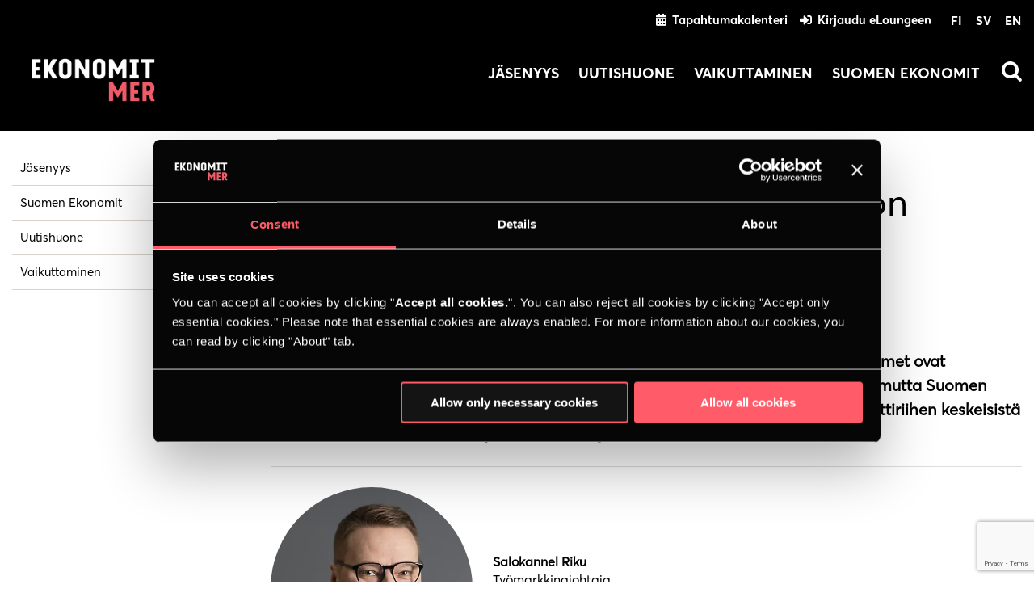

--- FILE ---
content_type: text/html; charset=UTF-8
request_url: https://www.ekonomit.fi/blogi/paikallisen-sopimisen-edistamiseen-on-loydyttava-ratkaisu/
body_size: 18104
content:
<!doctype html><html id="html"><head><meta charset="utf-8" /><meta name="viewport" content="width=device-width, initial-scale=1.0, user-scalable=1"><meta name='robots' content='index, follow, max-image-preview:large, max-snippet:-1, max-video-preview:-1' /><style>img:is([sizes="auto" i], [sizes^="auto," i]) { contain-intrinsic-size: 3000px 1500px }</style><title>Paikallisen sopimisen edistämiseen on löydyttävä ratkaisu - Suomen Ekonomit</title><link rel="canonical" href="https://www.ekonomit.fi/blogi/paikallisen-sopimisen-edistamiseen-on-loydyttava-ratkaisu/" /><meta property="og:locale" content="fi_FI" /><meta property="og:type" content="article" /><meta property="og:title" content="Paikallisen sopimisen edistämiseen on löydyttävä ratkaisu - Suomen Ekonomit" /><meta property="og:description" content="Paikallisen sopimisen kanssa on poljettu paikallaan jo vuosia, vaikka ratkaisun avaimet ovat käytännössä aivan käden ulottuvilla. Muutama vuosi sitten avainta jo käännettiin, mutta Suomen Yrittäjät töppäsivät ja lukko jäi avaamatta. Paikallisen sopimisen piti olla yksi budjettiriihen keskeisistä uudistuksista, mutta asia siirtyi valitettavasti jälleen hamaan tulevaisuuteen." /><meta property="og:url" content="https://www.ekonomit.fi/blogi/paikallisen-sopimisen-edistamiseen-on-loydyttava-ratkaisu/" /><meta property="og:site_name" content="Suomen Ekonomit" /><meta property="article:published_time" content="2020-09-18T05:37:31+00:00" /><meta property="article:modified_time" content="2020-09-18T05:53:19+00:00" /><meta property="og:image" content="https://www.ekonomit.fi/wp-content/uploads/2020/06/Salokannel_Riku-400x300-1.jpg" /><meta property="og:image:width" content="400" /><meta property="og:image:height" content="300" /><meta property="og:image:type" content="image/jpeg" /><meta name="author" content="idalevanen" /><meta name="twitter:card" content="summary_large_image" /><meta name="twitter:label1" content="Kirjoittanut" /><meta name="twitter:data1" content="idalevanen" /><meta name="twitter:label2" content="Arvioitu lukuaika" /><meta name="twitter:data2" content="2 minuuttia" /> <script type="application/ld+json" class="yoast-schema-graph">{"@context":"https://schema.org","@graph":[{"@type":"Article","@id":"https://www.ekonomit.fi/blogi/paikallisen-sopimisen-edistamiseen-on-loydyttava-ratkaisu/#article","isPartOf":{"@id":"https://www.ekonomit.fi/blogi/paikallisen-sopimisen-edistamiseen-on-loydyttava-ratkaisu/"},"author":{"name":"idalevanen","@id":"https://www.ekonomit.fi/#/schema/person/554e98e5e34c51fcdc89c46badffadbf"},"headline":"Paikallisen sopimisen edistämiseen on löydyttävä ratkaisu","datePublished":"2020-09-18T05:37:31+00:00","dateModified":"2020-09-18T05:53:19+00:00","mainEntityOfPage":{"@id":"https://www.ekonomit.fi/blogi/paikallisen-sopimisen-edistamiseen-on-loydyttava-ratkaisu/"},"wordCount":445,"publisher":{"@id":"https://www.ekonomit.fi/#organization"},"image":{"@id":"https://www.ekonomit.fi/blogi/paikallisen-sopimisen-edistamiseen-on-loydyttava-ratkaisu/#primaryimage"},"thumbnailUrl":"https://www.ekonomit.fi/wp-content/uploads/2020/06/Salokannel_Riku-400x300-1.jpg","keywords":["Työehtosopimus"],"articleSection":["Blogi"],"inLanguage":"fi"},{"@type":"WebPage","@id":"https://www.ekonomit.fi/blogi/paikallisen-sopimisen-edistamiseen-on-loydyttava-ratkaisu/","url":"https://www.ekonomit.fi/blogi/paikallisen-sopimisen-edistamiseen-on-loydyttava-ratkaisu/","name":"Paikallisen sopimisen edistämiseen on löydyttävä ratkaisu - Suomen Ekonomit","isPartOf":{"@id":"https://www.ekonomit.fi/#website"},"primaryImageOfPage":{"@id":"https://www.ekonomit.fi/blogi/paikallisen-sopimisen-edistamiseen-on-loydyttava-ratkaisu/#primaryimage"},"image":{"@id":"https://www.ekonomit.fi/blogi/paikallisen-sopimisen-edistamiseen-on-loydyttava-ratkaisu/#primaryimage"},"thumbnailUrl":"https://www.ekonomit.fi/wp-content/uploads/2020/06/Salokannel_Riku-400x300-1.jpg","datePublished":"2020-09-18T05:37:31+00:00","dateModified":"2020-09-18T05:53:19+00:00","breadcrumb":{"@id":"https://www.ekonomit.fi/blogi/paikallisen-sopimisen-edistamiseen-on-loydyttava-ratkaisu/#breadcrumb"},"inLanguage":"fi","potentialAction":[{"@type":"ReadAction","target":["https://www.ekonomit.fi/blogi/paikallisen-sopimisen-edistamiseen-on-loydyttava-ratkaisu/"]}]},{"@type":"ImageObject","inLanguage":"fi","@id":"https://www.ekonomit.fi/blogi/paikallisen-sopimisen-edistamiseen-on-loydyttava-ratkaisu/#primaryimage","url":"https://www.ekonomit.fi/wp-content/uploads/2020/06/Salokannel_Riku-400x300-1.jpg","contentUrl":"https://www.ekonomit.fi/wp-content/uploads/2020/06/Salokannel_Riku-400x300-1.jpg","width":400,"height":300,"caption":"Riku Salokannel"},{"@type":"BreadcrumbList","@id":"https://www.ekonomit.fi/blogi/paikallisen-sopimisen-edistamiseen-on-loydyttava-ratkaisu/#breadcrumb","itemListElement":[{"@type":"ListItem","position":1,"name":"Home","item":"https://www.ekonomit.fi/"},{"@type":"ListItem","position":2,"name":"Paikallisen sopimisen edistämiseen on löydyttävä ratkaisu"}]},{"@type":"WebSite","@id":"https://www.ekonomit.fi/#website","url":"https://www.ekonomit.fi/","name":"Suomen Ekonomit","description":"","publisher":{"@id":"https://www.ekonomit.fi/#organization"},"potentialAction":[{"@type":"SearchAction","target":{"@type":"EntryPoint","urlTemplate":"https://www.ekonomit.fi/?s={search_term_string}"},"query-input":{"@type":"PropertyValueSpecification","valueRequired":true,"valueName":"search_term_string"}}],"inLanguage":"fi"},{"@type":"Organization","@id":"https://www.ekonomit.fi/#organization","name":"Suomen Ekonomit","url":"https://www.ekonomit.fi/","logo":{"@type":"ImageObject","inLanguage":"fi","@id":"https://www.ekonomit.fi/#/schema/logo/image/","url":"https://www.ekonomit.fi/wp-content/uploads/2020/05/ekonomit-mer-nega.png","contentUrl":"https://www.ekonomit.fi/wp-content/uploads/2020/05/ekonomit-mer-nega.png","width":870,"height":307,"caption":"Suomen Ekonomit"},"image":{"@id":"https://www.ekonomit.fi/#/schema/logo/image/"}},{"@type":"Person","@id":"https://www.ekonomit.fi/#/schema/person/554e98e5e34c51fcdc89c46badffadbf","name":"idalevanen","image":{"@type":"ImageObject","inLanguage":"fi","@id":"https://www.ekonomit.fi/#/schema/person/image/","url":"https://www.ekonomit.fi/wp-content/litespeed/avatar/7850fa2f02f84480b746afd45405d5cc.jpg?ver=1768808545","contentUrl":"https://www.ekonomit.fi/wp-content/litespeed/avatar/7850fa2f02f84480b746afd45405d5cc.jpg?ver=1768808545","caption":"idalevanen"}}]}</script> <link rel='dns-prefetch' href='//cdn.reactandshare.com' /><link rel='dns-prefetch' href='//stats.wp.com' /><link rel='dns-prefetch' href='//use.fontawesome.com' /><link rel='dns-prefetch' href='//fonts.gstatic.com' /><link rel='dns-prefetch' href='//www.gstatic.com' /><link rel='dns-prefetch' href='//service.giosg.com' /><link rel='dns-prefetch' href='//connect.facebook.net' /><link rel='dns-prefetch' href='//3500.clients.giosgusercontent.com' /><link rel='dns-prefetch' href='//giosg-chat-public-eu.s3.amazonaws.com' /><link rel='dns-prefetch' href='//haaveestatotta.s3.amazonaws.com' /><link rel='dns-prefetch' href='//www.google-analytics.com' /><link rel='dns-prefetch' href='//script.hotjar.com' /><link data-optimized="1" rel='stylesheet' id='menu-icon-font-awesome-css' href='https://www.ekonomit.fi/wp-content/litespeed/css/0525ee5769e1f7b72e599626c38ae5aa.css?ver=ae5aa' type='text/css' media='all' /><link data-optimized="1" rel='stylesheet' id='menu-icons-extra-css' href='https://www.ekonomit.fi/wp-content/litespeed/css/400d9881bea0ab26d20ac146e393dd5f.css?ver=3dd5f' type='text/css' media='all' /><link data-optimized="1" rel='stylesheet' id='wp-block-library-css' href='https://www.ekonomit.fi/wp-content/litespeed/css/cae95551bc325cc143bdf3bbcbd9d3cf.css?ver=9d3cf' type='text/css' media='all' /><link data-optimized="1" rel='stylesheet' id='cdl_person_block-style-css-css' href='https://www.ekonomit.fi/wp-content/litespeed/css/3bd3d9a43ef7c88fbd72d026b20a2920.css?ver=a2920' type='text/css' media='all' /><link data-optimized="1" rel='stylesheet' id='eedee-gutenslider-init-css' href='https://www.ekonomit.fi/wp-content/litespeed/css/fb0fa39ca15459feb2816662e0bd23ac.css?ver=d23ac' type='text/css' media='all' /><link data-optimized="1" rel='stylesheet' id='mediaelement-css' href='https://www.ekonomit.fi/wp-content/litespeed/css/e7b7b8ddc7d0c90b8af69ff9a3eeb5da.css?ver=eb5da' type='text/css' media='all' /><link data-optimized="1" rel='stylesheet' id='wp-mediaelement-css' href='https://www.ekonomit.fi/wp-content/litespeed/css/3465b7d8689ae3377635ad800a9f8b51.css?ver=f8b51' type='text/css' media='all' /><style id='jetpack-sharing-buttons-style-inline-css' type='text/css'>.jetpack-sharing-buttons__services-list{display:flex;flex-direction:row;flex-wrap:wrap;gap:0;list-style-type:none;margin:5px;padding:0}.jetpack-sharing-buttons__services-list.has-small-icon-size{font-size:12px}.jetpack-sharing-buttons__services-list.has-normal-icon-size{font-size:16px}.jetpack-sharing-buttons__services-list.has-large-icon-size{font-size:24px}.jetpack-sharing-buttons__services-list.has-huge-icon-size{font-size:36px}@media print{.jetpack-sharing-buttons__services-list{display:none!important}}.editor-styles-wrapper .wp-block-jetpack-sharing-buttons{gap:0;padding-inline-start:0}ul.jetpack-sharing-buttons__services-list.has-background{padding:1.25em 2.375em}</style><style id='font-awesome-svg-styles-default-inline-css' type='text/css'>.svg-inline--fa {
  display: inline-block;
  height: 1em;
  overflow: visible;
  vertical-align: -.125em;
}</style><link data-optimized="1" rel='stylesheet' id='font-awesome-svg-styles-css' href='https://www.ekonomit.fi/wp-content/litespeed/css/be8ece57ee97f54876a0d356cb2fa339.css?ver=fa339' type='text/css' media='all' /><style id='font-awesome-svg-styles-inline-css' type='text/css'>.wp-block-font-awesome-icon svg::before,
   .wp-rich-text-font-awesome-icon svg::before {content: unset;}</style><style id='classic-theme-styles-inline-css' type='text/css'>/*! This file is auto-generated */
.wp-block-button__link{color:#fff;background-color:#32373c;border-radius:9999px;box-shadow:none;text-decoration:none;padding:calc(.667em + 2px) calc(1.333em + 2px);font-size:1.125em}.wp-block-file__button{background:#32373c;color:#fff;text-decoration:none}</style><style id='global-styles-inline-css' type='text/css'>:root{--wp--preset--aspect-ratio--square: 1;--wp--preset--aspect-ratio--4-3: 4/3;--wp--preset--aspect-ratio--3-4: 3/4;--wp--preset--aspect-ratio--3-2: 3/2;--wp--preset--aspect-ratio--2-3: 2/3;--wp--preset--aspect-ratio--16-9: 16/9;--wp--preset--aspect-ratio--9-16: 9/16;--wp--preset--color--black: #000000;--wp--preset--color--cyan-bluish-gray: #abb8c3;--wp--preset--color--white: #ffffff;--wp--preset--color--pale-pink: #f78da7;--wp--preset--color--vivid-red: #cf2e2e;--wp--preset--color--luminous-vivid-orange: #ff6900;--wp--preset--color--luminous-vivid-amber: #fcb900;--wp--preset--color--light-green-cyan: #7bdcb5;--wp--preset--color--vivid-green-cyan: #00d084;--wp--preset--color--pale-cyan-blue: #8ed1fc;--wp--preset--color--vivid-cyan-blue: #0693e3;--wp--preset--color--vivid-purple: #9b51e0;--wp--preset--color--kb-palette-8: #888888;--wp--preset--gradient--vivid-cyan-blue-to-vivid-purple: linear-gradient(135deg,rgba(6,147,227,1) 0%,rgb(155,81,224) 100%);--wp--preset--gradient--light-green-cyan-to-vivid-green-cyan: linear-gradient(135deg,rgb(122,220,180) 0%,rgb(0,208,130) 100%);--wp--preset--gradient--luminous-vivid-amber-to-luminous-vivid-orange: linear-gradient(135deg,rgba(252,185,0,1) 0%,rgba(255,105,0,1) 100%);--wp--preset--gradient--luminous-vivid-orange-to-vivid-red: linear-gradient(135deg,rgba(255,105,0,1) 0%,rgb(207,46,46) 100%);--wp--preset--gradient--very-light-gray-to-cyan-bluish-gray: linear-gradient(135deg,rgb(238,238,238) 0%,rgb(169,184,195) 100%);--wp--preset--gradient--cool-to-warm-spectrum: linear-gradient(135deg,rgb(74,234,220) 0%,rgb(151,120,209) 20%,rgb(207,42,186) 40%,rgb(238,44,130) 60%,rgb(251,105,98) 80%,rgb(254,248,76) 100%);--wp--preset--gradient--blush-light-purple: linear-gradient(135deg,rgb(255,206,236) 0%,rgb(152,150,240) 100%);--wp--preset--gradient--blush-bordeaux: linear-gradient(135deg,rgb(254,205,165) 0%,rgb(254,45,45) 50%,rgb(107,0,62) 100%);--wp--preset--gradient--luminous-dusk: linear-gradient(135deg,rgb(255,203,112) 0%,rgb(199,81,192) 50%,rgb(65,88,208) 100%);--wp--preset--gradient--pale-ocean: linear-gradient(135deg,rgb(255,245,203) 0%,rgb(182,227,212) 50%,rgb(51,167,181) 100%);--wp--preset--gradient--electric-grass: linear-gradient(135deg,rgb(202,248,128) 0%,rgb(113,206,126) 100%);--wp--preset--gradient--midnight: linear-gradient(135deg,rgb(2,3,129) 0%,rgb(40,116,252) 100%);--wp--preset--font-size--small: 13px;--wp--preset--font-size--medium: 20px;--wp--preset--font-size--large: 36px;--wp--preset--font-size--x-large: 42px;--wp--preset--spacing--20: 0.44rem;--wp--preset--spacing--30: 0.67rem;--wp--preset--spacing--40: 1rem;--wp--preset--spacing--50: 1.5rem;--wp--preset--spacing--60: 2.25rem;--wp--preset--spacing--70: 3.38rem;--wp--preset--spacing--80: 5.06rem;--wp--preset--shadow--natural: 6px 6px 9px rgba(0, 0, 0, 0.2);--wp--preset--shadow--deep: 12px 12px 50px rgba(0, 0, 0, 0.4);--wp--preset--shadow--sharp: 6px 6px 0px rgba(0, 0, 0, 0.2);--wp--preset--shadow--outlined: 6px 6px 0px -3px rgba(255, 255, 255, 1), 6px 6px rgba(0, 0, 0, 1);--wp--preset--shadow--crisp: 6px 6px 0px rgba(0, 0, 0, 1);}:where(.is-layout-flex){gap: 0.5em;}:where(.is-layout-grid){gap: 0.5em;}body .is-layout-flex{display: flex;}.is-layout-flex{flex-wrap: wrap;align-items: center;}.is-layout-flex > :is(*, div){margin: 0;}body .is-layout-grid{display: grid;}.is-layout-grid > :is(*, div){margin: 0;}:where(.wp-block-columns.is-layout-flex){gap: 2em;}:where(.wp-block-columns.is-layout-grid){gap: 2em;}:where(.wp-block-post-template.is-layout-flex){gap: 1.25em;}:where(.wp-block-post-template.is-layout-grid){gap: 1.25em;}.has-black-color{color: var(--wp--preset--color--black) !important;}.has-cyan-bluish-gray-color{color: var(--wp--preset--color--cyan-bluish-gray) !important;}.has-white-color{color: var(--wp--preset--color--white) !important;}.has-pale-pink-color{color: var(--wp--preset--color--pale-pink) !important;}.has-vivid-red-color{color: var(--wp--preset--color--vivid-red) !important;}.has-luminous-vivid-orange-color{color: var(--wp--preset--color--luminous-vivid-orange) !important;}.has-luminous-vivid-amber-color{color: var(--wp--preset--color--luminous-vivid-amber) !important;}.has-light-green-cyan-color{color: var(--wp--preset--color--light-green-cyan) !important;}.has-vivid-green-cyan-color{color: var(--wp--preset--color--vivid-green-cyan) !important;}.has-pale-cyan-blue-color{color: var(--wp--preset--color--pale-cyan-blue) !important;}.has-vivid-cyan-blue-color{color: var(--wp--preset--color--vivid-cyan-blue) !important;}.has-vivid-purple-color{color: var(--wp--preset--color--vivid-purple) !important;}.has-black-background-color{background-color: var(--wp--preset--color--black) !important;}.has-cyan-bluish-gray-background-color{background-color: var(--wp--preset--color--cyan-bluish-gray) !important;}.has-white-background-color{background-color: var(--wp--preset--color--white) !important;}.has-pale-pink-background-color{background-color: var(--wp--preset--color--pale-pink) !important;}.has-vivid-red-background-color{background-color: var(--wp--preset--color--vivid-red) !important;}.has-luminous-vivid-orange-background-color{background-color: var(--wp--preset--color--luminous-vivid-orange) !important;}.has-luminous-vivid-amber-background-color{background-color: var(--wp--preset--color--luminous-vivid-amber) !important;}.has-light-green-cyan-background-color{background-color: var(--wp--preset--color--light-green-cyan) !important;}.has-vivid-green-cyan-background-color{background-color: var(--wp--preset--color--vivid-green-cyan) !important;}.has-pale-cyan-blue-background-color{background-color: var(--wp--preset--color--pale-cyan-blue) !important;}.has-vivid-cyan-blue-background-color{background-color: var(--wp--preset--color--vivid-cyan-blue) !important;}.has-vivid-purple-background-color{background-color: var(--wp--preset--color--vivid-purple) !important;}.has-black-border-color{border-color: var(--wp--preset--color--black) !important;}.has-cyan-bluish-gray-border-color{border-color: var(--wp--preset--color--cyan-bluish-gray) !important;}.has-white-border-color{border-color: var(--wp--preset--color--white) !important;}.has-pale-pink-border-color{border-color: var(--wp--preset--color--pale-pink) !important;}.has-vivid-red-border-color{border-color: var(--wp--preset--color--vivid-red) !important;}.has-luminous-vivid-orange-border-color{border-color: var(--wp--preset--color--luminous-vivid-orange) !important;}.has-luminous-vivid-amber-border-color{border-color: var(--wp--preset--color--luminous-vivid-amber) !important;}.has-light-green-cyan-border-color{border-color: var(--wp--preset--color--light-green-cyan) !important;}.has-vivid-green-cyan-border-color{border-color: var(--wp--preset--color--vivid-green-cyan) !important;}.has-pale-cyan-blue-border-color{border-color: var(--wp--preset--color--pale-cyan-blue) !important;}.has-vivid-cyan-blue-border-color{border-color: var(--wp--preset--color--vivid-cyan-blue) !important;}.has-vivid-purple-border-color{border-color: var(--wp--preset--color--vivid-purple) !important;}.has-vivid-cyan-blue-to-vivid-purple-gradient-background{background: var(--wp--preset--gradient--vivid-cyan-blue-to-vivid-purple) !important;}.has-light-green-cyan-to-vivid-green-cyan-gradient-background{background: var(--wp--preset--gradient--light-green-cyan-to-vivid-green-cyan) !important;}.has-luminous-vivid-amber-to-luminous-vivid-orange-gradient-background{background: var(--wp--preset--gradient--luminous-vivid-amber-to-luminous-vivid-orange) !important;}.has-luminous-vivid-orange-to-vivid-red-gradient-background{background: var(--wp--preset--gradient--luminous-vivid-orange-to-vivid-red) !important;}.has-very-light-gray-to-cyan-bluish-gray-gradient-background{background: var(--wp--preset--gradient--very-light-gray-to-cyan-bluish-gray) !important;}.has-cool-to-warm-spectrum-gradient-background{background: var(--wp--preset--gradient--cool-to-warm-spectrum) !important;}.has-blush-light-purple-gradient-background{background: var(--wp--preset--gradient--blush-light-purple) !important;}.has-blush-bordeaux-gradient-background{background: var(--wp--preset--gradient--blush-bordeaux) !important;}.has-luminous-dusk-gradient-background{background: var(--wp--preset--gradient--luminous-dusk) !important;}.has-pale-ocean-gradient-background{background: var(--wp--preset--gradient--pale-ocean) !important;}.has-electric-grass-gradient-background{background: var(--wp--preset--gradient--electric-grass) !important;}.has-midnight-gradient-background{background: var(--wp--preset--gradient--midnight) !important;}.has-small-font-size{font-size: var(--wp--preset--font-size--small) !important;}.has-medium-font-size{font-size: var(--wp--preset--font-size--medium) !important;}.has-large-font-size{font-size: var(--wp--preset--font-size--large) !important;}.has-x-large-font-size{font-size: var(--wp--preset--font-size--x-large) !important;}
:where(.wp-block-post-template.is-layout-flex){gap: 1.25em;}:where(.wp-block-post-template.is-layout-grid){gap: 1.25em;}
:where(.wp-block-columns.is-layout-flex){gap: 2em;}:where(.wp-block-columns.is-layout-grid){gap: 2em;}
:root :where(.wp-block-pullquote){font-size: 1.5em;line-height: 1.6;}</style><link data-optimized="1" rel='stylesheet' id='pb-accordion-blocks-style-css' href='https://www.ekonomit.fi/wp-content/litespeed/css/4719bbb7948d5952676718a87796a3ca.css?ver=6a3ca' type='text/css' media='all' /><link data-optimized="1" rel='stylesheet' id='contact-form-7-css' href='https://www.ekonomit.fi/wp-content/litespeed/css/7e3cb35e37d605d821ecdf31e2cc0a10.css?ver=c0a10' type='text/css' media='all' /><link data-optimized="1" rel='stylesheet' id='style-css' href='https://www.ekonomit.fi/wp-content/litespeed/css/c5c7784fb2bfc65ed58e39411ec93289.css?ver=93289' type='text/css' media='all' /><style id='wpxpo-global-style-inline-css' type='text/css'>:root { --preset-color1: #00ADB5 --preset-color2: #F08A5D --preset-color3: #B83B5E --preset-color4: #B83B5E --preset-color5: #71C9CE --preset-color6: #F38181 --preset-color7: #FF2E63 --preset-color8: #EEEEEE --preset-color9: #F9ED69 }</style><style id='ultp-preset-colors-style-inline-css' type='text/css'>:root { --postx_preset_Base_1_color: #f4f4ff; --postx_preset_Base_2_color: #dddff8; --postx_preset_Base_3_color: #B4B4D6; --postx_preset_Primary_color: #3323f0; --postx_preset_Secondary_color: #4a5fff; --postx_preset_Tertiary_color: #FFFFFF; --postx_preset_Contrast_3_color: #545472; --postx_preset_Contrast_2_color: #262657; --postx_preset_Contrast_1_color: #10102e; --postx_preset_Over_Primary_color: #ffffff;  }</style><style id='ultp-preset-gradient-style-inline-css' type='text/css'>:root { --postx_preset_Primary_to_Secondary_to_Right_gradient: linear-gradient(90deg, var(--postx_preset_Primary_color) 0%, var(--postx_preset_Secondary_color) 100%); --postx_preset_Primary_to_Secondary_to_Bottom_gradient: linear-gradient(180deg, var(--postx_preset_Primary_color) 0%, var(--postx_preset_Secondary_color) 100%); --postx_preset_Secondary_to_Primary_to_Right_gradient: linear-gradient(90deg, var(--postx_preset_Secondary_color) 0%, var(--postx_preset_Primary_color) 100%); --postx_preset_Secondary_to_Primary_to_Bottom_gradient: linear-gradient(180deg, var(--postx_preset_Secondary_color) 0%, var(--postx_preset_Primary_color) 100%); --postx_preset_Cold_Evening_gradient: linear-gradient(0deg, rgb(12, 52, 131) 0%, rgb(162, 182, 223) 100%, rgb(107, 140, 206) 100%, rgb(162, 182, 223) 100%); --postx_preset_Purple_Division_gradient: linear-gradient(0deg, rgb(112, 40, 228) 0%, rgb(229, 178, 202) 100%); --postx_preset_Over_Sun_gradient: linear-gradient(60deg, rgb(171, 236, 214) 0%, rgb(251, 237, 150) 100%); --postx_preset_Morning_Salad_gradient: linear-gradient(-255deg, rgb(183, 248, 219) 0%, rgb(80, 167, 194) 100%); --postx_preset_Fabled_Sunset_gradient: linear-gradient(-270deg, rgb(35, 21, 87) 0%, rgb(68, 16, 122) 29%, rgb(255, 19, 97) 67%, rgb(255, 248, 0) 100%);  }</style><style id='ultp-preset-typo-style-inline-css' type='text/css'>@import url('https://fonts.googleapis.com/css?family=Roboto:100,100i,300,300i,400,400i,500,500i,700,700i,900,900i'); :root { --postx_preset_Heading_typo_font_family: Roboto; --postx_preset_Heading_typo_font_family_type: sans-serif; --postx_preset_Heading_typo_font_weight: 600; --postx_preset_Heading_typo_text_transform: capitalize; --postx_preset_Body_and_Others_typo_font_family: Roboto; --postx_preset_Body_and_Others_typo_font_family_type: sans-serif; --postx_preset_Body_and_Others_typo_font_weight: 400; --postx_preset_Body_and_Others_typo_text_transform: lowercase; --postx_preset_body_typo_font_size_lg: 16px; --postx_preset_paragraph_1_typo_font_size_lg: 12px; --postx_preset_paragraph_2_typo_font_size_lg: 12px; --postx_preset_paragraph_3_typo_font_size_lg: 12px; --postx_preset_heading_h1_typo_font_size_lg: 42px; --postx_preset_heading_h2_typo_font_size_lg: 36px; --postx_preset_heading_h3_typo_font_size_lg: 30px; --postx_preset_heading_h4_typo_font_size_lg: 24px; --postx_preset_heading_h5_typo_font_size_lg: 20px; --postx_preset_heading_h6_typo_font_size_lg: 16px; }</style><link data-optimized="1" rel='stylesheet' id='wpml-legacy-horizontal-list-0-css' href='https://www.ekonomit.fi/wp-content/litespeed/css/5318162a1e2dd85e42465772995f449f.css?ver=f449f' type='text/css' media='all' /><link rel='stylesheet' id='font-awesome-official-css' href='https://use.fontawesome.com/releases/v5.15.4/css/all.css' type='text/css' media='all' integrity="sha384-DyZ88mC6Up2uqS4h/KRgHuoeGwBcD4Ng9SiP4dIRy0EXTlnuz47vAwmeGwVChigm" crossorigin="anonymous" /><link data-optimized="1" rel='stylesheet' id='.css-style-css' href='https://www.ekonomit.fi/wp-content/litespeed/css/90acb116ff7e52652db401ddbcda1876.css?ver=a1876' type='text/css' media='all' /><link data-optimized="1" rel='stylesheet' id='main-style-css' href='https://www.ekonomit.fi/wp-content/litespeed/css/770c642cb28ab0b48deebc3a146fc356.css?ver=fc356' type='text/css' media='all' /><link data-optimized="1" rel='stylesheet' id='gutenberg-style-css' href='https://www.ekonomit.fi/wp-content/litespeed/css/7fbef76872819b8bebd0cba2f71d3b10.css?ver=d3b10' type='text/css' media='all' /><style id='kadence-blocks-global-variables-inline-css' type='text/css'>:root {--global-kb-font-size-sm:clamp(0.8rem, 0.73rem + 0.217vw, 0.9rem);--global-kb-font-size-md:clamp(1.1rem, 0.995rem + 0.326vw, 1.25rem);--global-kb-font-size-lg:clamp(1.75rem, 1.576rem + 0.543vw, 2rem);--global-kb-font-size-xl:clamp(2.25rem, 1.728rem + 1.63vw, 3rem);--global-kb-font-size-xxl:clamp(2.5rem, 1.456rem + 3.26vw, 4rem);--global-kb-font-size-xxxl:clamp(2.75rem, 0.489rem + 7.065vw, 6rem);}:root {--global-palette1: #3182CE;--global-palette2: #2B6CB0;--global-palette3: #1A202C;--global-palette4: #2D3748;--global-palette5: #4A5568;--global-palette6: #718096;--global-palette7: #EDF2F7;--global-palette8: #F7FAFC;--global-palette9: #ffffff;}</style><link rel='stylesheet' id='font-awesome-official-v4shim-css' href='https://use.fontawesome.com/releases/v5.15.4/css/v4-shims.css' type='text/css' media='all' integrity="sha384-Vq76wejb3QJM4nDatBa5rUOve+9gkegsjCebvV/9fvXlGWo4HCMR4cJZjjcF6Viv" crossorigin="anonymous" /><style id='font-awesome-official-v4shim-inline-css' type='text/css'>@font-face {
font-family: "FontAwesome";
font-display: block;
src: url("https://use.fontawesome.com/releases/v5.15.4/webfonts/fa-brands-400.eot"),
		url("https://use.fontawesome.com/releases/v5.15.4/webfonts/fa-brands-400.eot?#iefix") format("embedded-opentype"),
		url("https://use.fontawesome.com/releases/v5.15.4/webfonts/fa-brands-400.woff2") format("woff2"),
		url("https://use.fontawesome.com/releases/v5.15.4/webfonts/fa-brands-400.woff") format("woff"),
		url("https://use.fontawesome.com/releases/v5.15.4/webfonts/fa-brands-400.ttf") format("truetype"),
		url("https://use.fontawesome.com/releases/v5.15.4/webfonts/fa-brands-400.svg#fontawesome") format("svg");
}

@font-face {
font-family: "FontAwesome";
font-display: block;
src: url("https://use.fontawesome.com/releases/v5.15.4/webfonts/fa-solid-900.eot"),
		url("https://use.fontawesome.com/releases/v5.15.4/webfonts/fa-solid-900.eot?#iefix") format("embedded-opentype"),
		url("https://use.fontawesome.com/releases/v5.15.4/webfonts/fa-solid-900.woff2") format("woff2"),
		url("https://use.fontawesome.com/releases/v5.15.4/webfonts/fa-solid-900.woff") format("woff"),
		url("https://use.fontawesome.com/releases/v5.15.4/webfonts/fa-solid-900.ttf") format("truetype"),
		url("https://use.fontawesome.com/releases/v5.15.4/webfonts/fa-solid-900.svg#fontawesome") format("svg");
}

@font-face {
font-family: "FontAwesome";
font-display: block;
src: url("https://use.fontawesome.com/releases/v5.15.4/webfonts/fa-regular-400.eot"),
		url("https://use.fontawesome.com/releases/v5.15.4/webfonts/fa-regular-400.eot?#iefix") format("embedded-opentype"),
		url("https://use.fontawesome.com/releases/v5.15.4/webfonts/fa-regular-400.woff2") format("woff2"),
		url("https://use.fontawesome.com/releases/v5.15.4/webfonts/fa-regular-400.woff") format("woff"),
		url("https://use.fontawesome.com/releases/v5.15.4/webfonts/fa-regular-400.ttf") format("truetype"),
		url("https://use.fontawesome.com/releases/v5.15.4/webfonts/fa-regular-400.svg#fontawesome") format("svg");
unicode-range: U+F004-F005,U+F007,U+F017,U+F022,U+F024,U+F02E,U+F03E,U+F044,U+F057-F059,U+F06E,U+F070,U+F075,U+F07B-F07C,U+F080,U+F086,U+F089,U+F094,U+F09D,U+F0A0,U+F0A4-F0A7,U+F0C5,U+F0C7-F0C8,U+F0E0,U+F0EB,U+F0F3,U+F0F8,U+F0FE,U+F111,U+F118-F11A,U+F11C,U+F133,U+F144,U+F146,U+F14A,U+F14D-F14E,U+F150-F152,U+F15B-F15C,U+F164-F165,U+F185-F186,U+F191-F192,U+F1AD,U+F1C1-F1C9,U+F1CD,U+F1D8,U+F1E3,U+F1EA,U+F1F6,U+F1F9,U+F20A,U+F247-F249,U+F24D,U+F254-F25B,U+F25D,U+F267,U+F271-F274,U+F279,U+F28B,U+F28D,U+F2B5-F2B6,U+F2B9,U+F2BB,U+F2BD,U+F2C1-F2C2,U+F2D0,U+F2D2,U+F2DC,U+F2ED,U+F328,U+F358-F35B,U+F3A5,U+F3D1,U+F410,U+F4AD;
}</style><style id="kadence_blocks_palette_css">:root .has-kb-palette-8-color{color:#888888}:root .has-kb-palette-8-background-color{background-color:#888888}</style><script type="text/javascript" src="https://www.ekonomit.fi/wp-includes/js/jquery/jquery.min.js" id="jquery-core-js"></script> <script type="text/javascript" src="https://www.ekonomit.fi/wp-includes/js/jquery/jquery-migrate.min.js" id="jquery-migrate-js"></script> <script type="text/javascript" src="https://www.ekonomit.fi/wp-content/plugins/ekonomit-palkankorotuslaskuri//ekonomit-palkkalaskuri.js" id="style-js"></script> <script type="text/javascript" id="rns-new-script-js-before">/*  */
jQuery(document).ready(function() {window.rnsData = {apiKey: 'jlv4jss7wchkc5hi', multiple: true}; initRns();});
/*  */</script> <script type="text/javascript" src="https://www.ekonomit.fi/wp-content/litespeed/localres/aHR0cHM6Ly9jZG4ucmVhY3RhbmRzaGFyZS5jb20vcGx1Z2luL3Jucy5qcw==" id="rns-new-script-js"></script> <link rel="https://api.w.org/" href="https://www.ekonomit.fi/wp-json/" /><link rel="alternate" title="JSON" type="application/json" href="https://www.ekonomit.fi/wp-json/wp/v2/posts/12341" /><link rel="EditURI" type="application/rsd+xml" title="RSD" href="https://www.ekonomit.fi/xmlrpc.php?rsd" /><meta name="generator" content="WordPress 6.7.4" /><link rel='shortlink' href='https://www.ekonomit.fi/?p=12341' /><link rel="alternate" title="oEmbed (JSON)" type="application/json+oembed" href="https://www.ekonomit.fi/wp-json/oembed/1.0/embed?url=https%3A%2F%2Fwww.ekonomit.fi%2Fblogi%2Fpaikallisen-sopimisen-edistamiseen-on-loydyttava-ratkaisu%2F" /><link rel="alternate" title="oEmbed (XML)" type="text/xml+oembed" href="https://www.ekonomit.fi/wp-json/oembed/1.0/embed?url=https%3A%2F%2Fwww.ekonomit.fi%2Fblogi%2Fpaikallisen-sopimisen-edistamiseen-on-loydyttava-ratkaisu%2F&#038;format=xml" /><meta name="generator" content="WPML ver:4.8.6 stt:1,18,50;" /><style>img#wpstats{display:none}</style><meta name="google-site-verification" content="FMY0AzoBJM7xsmefQHBM4FUbshPRsKlPoosBn9cRIqk" /><meta name="facebook-domain-verification" content="tpy6ohiks115vldpy4ys3gyqa44aii" /> <script>(function(w,d,s,l,i){w[l]=w[l]||[];w[l].push({'gtm.start':
    new Date().getTime(),event:'gtm.js'});var f=d.getElementsByTagName(s)[0],
    j=d.createElement(s),dl=l!='dataLayer'?'&l='+l:'';j.async=true;j.src=
    'https://www.googletagmanager.com/gtm.js?id='+i+dl;f.parentNode.insertBefore(j,f);
    })(window,document,'script','dataLayer','GTM-N7VPFKC');</script> <style>:root {
    --theme-color-page-background: #fff;
    --theme-color-page-foreground: #000;
    --theme-color-page-foreground-muted: #74787c;
    --theme-color-brand-black: #000;
    --theme-color-brand-gray-light: #f0f2f3;
    --theme-color-brand-gray-medium: #d7d2cb;
    --theme-color-brand-brown: #b6a99b;
    --theme-color-brand-red-light: #ff5b69;
    --theme-color-brand-blue-dark: #11335a;
}
.has-page-background-color{color: var(--theme-color-page-background) !important}
.has-page-background-background-color{background-color: var(--theme-color-page-background) !important}
.has-page-background-background-color li:before{color: #fff !important}
.has-page-foreground-color{color: var(--theme-color-page-foreground) !important}
.has-page-foreground-background-color{background-color: var(--theme-color-page-foreground) !important}
.has-page-foreground-background-color li:before{color: #fff !important}
.has-page-foreground-muted-color{color: var(--theme-color-page-foreground-muted) !important}
.has-page-foreground-muted-background-color{background-color: var(--theme-color-page-foreground-muted) !important}
.has-page-foreground-muted-background-color li:before{color: #fff !important}
.has-brand-black-color{color: var(--theme-color-brand-black) !important}
.has-brand-black-background-color{background-color: var(--theme-color-brand-black) !important}
.has-brand-black-background-color li:before{color: #fff !important}
.has-brand-gray-light-color{color: var(--theme-color-brand-gray-light) !important}
.has-brand-gray-light-background-color{background-color: var(--theme-color-brand-gray-light) !important}
.has-brand-gray-light-background-color li:before{color: #fff !important}
.has-brand-gray-medium-color{color: var(--theme-color-brand-gray-medium) !important}
.has-brand-gray-medium-background-color{background-color: var(--theme-color-brand-gray-medium) !important}
.has-brand-gray-medium-background-color li:before{color: #fff !important}
.has-brand-brown-color{color: var(--theme-color-brand-brown) !important}
.has-brand-brown-background-color{background-color: var(--theme-color-brand-brown) !important}
.has-brand-brown-background-color li:before{color: #fff !important}
.has-brand-red-light-color{color: var(--theme-color-brand-red-light) !important}
.has-brand-red-light-background-color{background-color: var(--theme-color-brand-red-light) !important}
.has-brand-red-light-background-color li:before{color: #fff !important}
.has-brand-blue-dark-color{color: var(--theme-color-brand-blue-dark) !important}
.has-brand-blue-dark-background-color{background-color: var(--theme-color-brand-blue-dark) !important}
.has-brand-blue-dark-background-color li:before{color: #fff !important}</style><meta name="generator" content="Elementor 3.34.2; features: additional_custom_breakpoints; settings: css_print_method-external, google_font-enabled, font_display-swap"><style>.e-con.e-parent:nth-of-type(n+4):not(.e-lazyloaded):not(.e-no-lazyload),
				.e-con.e-parent:nth-of-type(n+4):not(.e-lazyloaded):not(.e-no-lazyload) * {
					background-image: none !important;
				}
				@media screen and (max-height: 1024px) {
					.e-con.e-parent:nth-of-type(n+3):not(.e-lazyloaded):not(.e-no-lazyload),
					.e-con.e-parent:nth-of-type(n+3):not(.e-lazyloaded):not(.e-no-lazyload) * {
						background-image: none !important;
					}
				}
				@media screen and (max-height: 640px) {
					.e-con.e-parent:nth-of-type(n+2):not(.e-lazyloaded):not(.e-no-lazyload),
					.e-con.e-parent:nth-of-type(n+2):not(.e-lazyloaded):not(.e-no-lazyload) * {
						background-image: none !important;
					}
				}</style><style type="text/css">.blue-message {
    background-color: #3399ff;
    color: #ffffff;
    text-shadow: none;
    font-size: 16px;
    line-height: 24px;
    padding: 10px;
    padding-top: 10px;
    padding-right: 10px;
    padding-bottom: 10px;
    padding-left: 10px;
}.green-message {
    background-color: #8cc14c;
    color: #ffffff;
    text-shadow: none;
    font-size: 16px;
    line-height: 24px;
    padding: 10px;
    padding-top: 10px;
    padding-right: 10px;
    padding-bottom: 10px;
    padding-left: 10px;
}.orange-message {
    background-color: #faa732;
    color: #ffffff;
    text-shadow: none;
    font-size: 16px;
    line-height: 24px;
    padding: 10px;
    padding-top: 10px;
    padding-right: 10px;
    padding-bottom: 10px;
    padding-left: 10px;
}.red-message {
    background-color: #da4d31;
    color: #ffffff;
    text-shadow: none;
    font-size: 16px;
    line-height: 24px;
    padding: 10px;
    padding-top: 10px;
    padding-right: 10px;
    padding-bottom: 10px;
    padding-left: 10px;
}.grey-message {
    background-color: #53555c;
    color: #ffffff;
    text-shadow: none;
    font-size: 16px;
    line-height: 24px;
    padding: 10px;
    padding-top: 10px;
    padding-right: 10px;
    padding-bottom: 10px;
    padding-left: 10px;
}.left-block {
    background: radial-gradient(ellipse at center center, #ffffff 0%, #f2f2f2 100%);
    color: #8b8e97;
    padding: 10px;
    padding-top: 10px;
    padding-right: 10px;
    padding-bottom: 10px;
    padding-left: 10px;
    margin: 10px;
    margin-top: 10px;
    margin-right: 10px;
    margin-bottom: 10px;
    margin-left: 10px;
    float: left;
}.right-block {
    background: radial-gradient(ellipse at center center, #ffffff 0%, #f2f2f2 100%);
    color: #8b8e97;
    padding: 10px;
    padding-top: 10px;
    padding-right: 10px;
    padding-bottom: 10px;
    padding-left: 10px;
    margin: 10px;
    margin-top: 10px;
    margin-right: 10px;
    margin-bottom: 10px;
    margin-left: 10px;
    float: right;
}.blockquotes {
    background-color: none;
    border-left: 5px solid #f1f1f1;
    color: #8B8E97;
    font-size: 16px;
    font-style: italic;
    line-height: 22px;
    padding-left: 15px;
    padding: 10px;
    padding-top: 10px;
    padding-right: 10px;
    padding-bottom: 10px;
    width: 60%;
    float: left;
}</style><link rel="icon" href="https://www.ekonomit.fi/wp-content/uploads/2020/05/cropped-icon-32x32.png" sizes="32x32" /><link rel="icon" href="https://www.ekonomit.fi/wp-content/uploads/2020/05/cropped-icon-192x192.png" sizes="192x192" /><link rel="apple-touch-icon" href="https://www.ekonomit.fi/wp-content/uploads/2020/05/cropped-icon-180x180.png" /><meta name="msapplication-TileImage" content="https://www.ekonomit.fi/wp-content/uploads/2020/05/cropped-icon-270x270.png" /></head><body class="post-template-default single single-post postid-12341 single-format-standard wp-custom-logo wp-embed-responsive postx-page elementor-default elementor-kit-38952">
<noscript><iframe src="https://www.googletagmanager.com/ns.html?id=GTM-N7VPFKC"
height="0" width="0" style="display:none;visibility:hidden"></iframe></noscript><span id="top-anchor"></span><div id="root"><div id="top"><header><div class="top-bar content-max-width"><div class="top-bar-menu"><div class="menu-global-menu-container"><ul id="menu-global-menu" class="menu"><li id="menu-item-7076" class="menu-item menu-item-type-post_type menu-item-object-page menu-item-7076"><a href="https://www.ekonomit.fi/tapahtumat/"><i class="_mi _before fas fa-calendar-alt" aria-hidden="true"></i><span>Tapahtumakalenteri</span></a></li><li id="menu-item-64" class="menu-item menu-item-type-custom menu-item-object-custom menu-item-64"><a href="https://elounge.ekonomit.fi/"><i class="_mi _before fas fa-sign-in-alt" aria-hidden="true"></i><span>Kirjaudu eLoungeen</span></a></li></ul></div></div><div class="widget-area"><div class="widget widget_icl_lang_sel_widget"><div class="wpml-ls-sidebars-top-bar-2 wpml-ls wpml-ls-legacy-list-horizontal"><ul role="menu"><li class="wpml-ls-slot-top-bar-2 wpml-ls-item wpml-ls-item-fi wpml-ls-current-language wpml-ls-first-item wpml-ls-item-legacy-list-horizontal" role="none">
<a href="https://www.ekonomit.fi/blogi/paikallisen-sopimisen-edistamiseen-on-loydyttava-ratkaisu/" class="wpml-ls-link" role="menuitem" >
<span class="wpml-ls-native" role="menuitem">FI</span></a></li><li class="wpml-ls-slot-top-bar-2 wpml-ls-item wpml-ls-item-sv wpml-ls-item-legacy-list-horizontal" role="none">
<a href="https://www.ekonomit.fi/sv/" class="wpml-ls-link" role="menuitem"  aria-label="Switch to SV" title="Switch to SV" >
<span class="wpml-ls-native" lang="sv">SV</span></a></li><li class="wpml-ls-slot-top-bar-2 wpml-ls-item wpml-ls-item-en wpml-ls-last-item wpml-ls-item-legacy-list-horizontal" role="none">
<a href="https://www.ekonomit.fi/en/" class="wpml-ls-link" role="menuitem"  aria-label="Switch to EN" title="Switch to EN" >
<span class="wpml-ls-native" lang="en">EN</span></a></li></ul></div></div></div></div><div class="header-content content-max-width"><a href="#" class="menu-toggle" title="Toggle Navigation" aria-label="Toggle Navigation"></a><h1 class="header-title">
<a href="https://www.ekonomit.fi">
<img data-lazyloaded="1" src="[data-uri]" class="custom-logo" data-src="https://www.ekonomit.fi/wp-content/uploads/2025/11/Ekonomit_tunnus_RGB_valkokoralli_w500px.png.webp" alt="Suomen Ekonomit"><noscript><img class="custom-logo" src="https://www.ekonomit.fi/wp-content/uploads/2025/11/Ekonomit_tunnus_RGB_valkokoralli_w500px.png.webp" alt="Suomen Ekonomit"></noscript>            </a></h1><div class="description"></div><nav class="main-menu"><div class="menu-main-menu-container"><ul id="menu-main-menu" class="menu"><li id="menu-item-45809" class="menu-item menu-item-type-post_type menu-item-object-page menu-item-has-children menu-item-45809"><a href="https://www.ekonomit.fi/jasenyys/">Jäsenyys</a><div class="sub-menu-wrapper"><ul class="sub-menu"><li id="menu-item-38028" class="menu-item menu-item-type-post_type menu-item-object-page menu-item-has-children menu-item-38028"><a href="https://www.ekonomit.fi/jasenyys3/opiskelijajasenyys/">Opiskelijajäsenyys</a><div class="sub-menu-wrapper"><ul class="sub-menu"><li id="menu-item-45991" class="menu-item menu-item-type-post_type menu-item-object-page menu-item-45991"><a href="https://www.ekonomit.fi/kylterin-opas-2025/">Kylterin opas 2025</a></li></ul></div></li><li id="menu-item-5686" class="menu-item menu-item-type-post_type menu-item-object-page menu-item-5686"><a href="https://www.ekonomit.fi/jasenyys3/jasenmaksu/">Mitä jäsenyys maksaa?</a></li><li id="menu-item-5684" class="menu-item menu-item-type-post_type menu-item-object-page menu-item-5684"><a href="https://www.ekonomit.fi/jasenyys3/kuka-voi-liittya/">Kuka voi liittyä?</a></li><li id="menu-item-47928" class="menu-item menu-item-type-post_type menu-item-object-page menu-item-has-children menu-item-47928"><a href="https://www.ekonomit.fi/jasenyys3/jasenyysehdot/">Jäsenyysehdot</a><div class="sub-menu-wrapper"><ul class="sub-menu"><li id="menu-item-47929" class="menu-item menu-item-type-post_type menu-item-object-page menu-item-47929"><a href="https://www.ekonomit.fi/jasenyys3/jasenyysehdot/oikeudenkayntiavun-ehdot/">Oikeudenkäyntiavun ehdot</a></li></ul></div></li><li id="menu-item-342" class="menu-item menu-item-type-post_type menu-item-object-page menu-item-342"><a href="https://www.ekonomit.fi/jasenyys3/lakineuvonta-apunasi/">Lakineuvonta</a></li><li id="menu-item-5177" class="menu-item menu-item-type-post_type menu-item-object-page menu-item-5177"><a href="https://www.ekonomit.fi/jasenyys3/tyottomyysturvaneuvonta/">Työttömyyskassa</a></li><li id="menu-item-5759" class="menu-item menu-item-type-post_type menu-item-object-page menu-item-5759"><a href="https://www.ekonomit.fi/jasenyys3/usein-kysytyt-kysymykset/">Usein kysyttyä</a></li><li id="menu-item-40890" class="menu-item menu-item-type-post_type menu-item-object-page menu-item-40890"><a href="https://www.ekonomit.fi/jasenyys3/jasenen-opas/">Jäsenen opas 2026</a></li><li id="menu-item-7510" class="menu-item menu-item-type-post_type menu-item-object-page menu-item-7510"><a href="https://www.ekonomit.fi/jasenyys3/vastavalmistuneille/">Vastavalmistuneelle</a></li><li id="menu-item-7507" class="menu-item menu-item-type-post_type menu-item-object-page menu-item-7507"><a href="https://www.ekonomit.fi/jasenyys3/yrittajille/">Mitä saat yrittäjä?</a></li></ul></div></li><li id="menu-item-4389" class="menu-item menu-item-type-post_type menu-item-object-page menu-item-has-children menu-item-4389"><a href="https://www.ekonomit.fi/uutishuone/">Uutishuone</a><div class="sub-menu-wrapper"><ul class="sub-menu"><li id="menu-item-7174" class="menu-item menu-item-type-post_type menu-item-object-page menu-item-7174"><a href="https://www.ekonomit.fi/uutishuone/jutut/">Jutut</a></li><li id="menu-item-13071" class="menu-item menu-item-type-post_type menu-item-object-page menu-item-has-children menu-item-13071"><a href="https://www.ekonomit.fi/uutishuone/podcastit/">Podcastit</a><div class="sub-menu-wrapper"><ul class="sub-menu"><li id="menu-item-13070" class="menu-item menu-item-type-post_type menu-item-object-page menu-item-13070"><a href="https://www.ekonomit.fi/uutishuone/podcastit/tyoradio/">Työradio</a></li><li id="menu-item-23542" class="menu-item menu-item-type-post_type menu-item-object-page menu-item-23542"><a href="https://www.ekonomit.fi/uutishuone/podcastit/taloudentekijat/">#Taloudentekijät</a></li><li id="menu-item-23541" class="menu-item menu-item-type-post_type menu-item-object-page menu-item-23541"><a href="https://www.ekonomit.fi/uutishuone/podcastit/alaston-yrittaja/">Alaston yrittäjä</a></li><li id="menu-item-13295" class="menu-item menu-item-type-post_type menu-item-object-page menu-item-13295"><a href="https://www.ekonomit.fi/uutishuone/podcastit/osaamiskomitea/">Osaamiskomitea</a></li><li id="menu-item-13069" class="menu-item menu-item-type-post_type menu-item-object-page menu-item-13069"><a href="https://www.ekonomit.fi/uutishuone/podcastit/bisneskirja-podcast/">Bisneskirja-podcast</a></li></ul></div></li><li id="menu-item-7275" class="menu-item menu-item-type-post_type menu-item-object-page menu-item-has-children menu-item-7275"><a href="https://www.ekonomit.fi/uutishuone/medialle/">Medialle</a><div class="sub-menu-wrapper"><ul class="sub-menu"><li id="menu-item-10272" class="menu-item menu-item-type-post_type menu-item-object-page menu-item-10272"><a href="https://www.ekonomit.fi/uutishuone/medialle/tiedotteet/">Tiedotteet</a></li><li id="menu-item-23871" class="menu-item menu-item-type-post_type menu-item-object-page menu-item-23871"><a href="https://www.ekonomit.fi/uutishuone/medialle/tyoelamatutka/">Työelämätutka</a></li></ul></div></li></ul></div></li><li id="menu-item-255" class="menu-item menu-item-type-post_type menu-item-object-page menu-item-has-children menu-item-255"><a href="https://www.ekonomit.fi/vaikuttaminen/">Vaikuttaminen</a><div class="sub-menu-wrapper"><ul class="sub-menu"><li id="menu-item-41587" class="menu-item menu-item-type-post_type menu-item-object-page menu-item-41587"><a href="https://www.ekonomit.fi/vaikuttaminen/tavoitteet/">Hallitusohjelmatavoitteet</a></li><li id="menu-item-23649" class="menu-item menu-item-type-post_type menu-item-object-page menu-item-has-children menu-item-23649"><a href="https://www.ekonomit.fi/vaikuttaminen/ikasyrjinta/">Ikäsyrjintä</a><div class="sub-menu-wrapper"><ul class="sub-menu"><li id="menu-item-23651" class="menu-item menu-item-type-post_type menu-item-object-page menu-item-23651"><a href="https://www.ekonomit.fi/vaikuttaminen/ikasyrjinta/jasenkysely-yli-55-vuotiaiden-tyomarkkina-asemasta/">Jäsenkysely yli 55-vuotiaiden työmarkkina-asemasta</a></li><li id="menu-item-23650" class="menu-item menu-item-type-post_type menu-item-object-page menu-item-23650"><a href="https://www.ekonomit.fi/vaikuttaminen/ikasyrjinta/kyselytutkimus-yritysjohdolle-yli-55-vuotiaiden-tyomarkkina-asemasta/">Kyselytutkimus yritysjohdolle yli 55-vuotiaiden työmarkkina-asemasta</a></li></ul></div></li><li id="menu-item-6141" class="menu-item menu-item-type-post_type menu-item-object-page menu-item-has-children menu-item-6141"><a href="https://www.ekonomit.fi/vaikuttaminen/tietoa-kauppatieteista/">Kauppatieteiden opiskelu</a><div class="sub-menu-wrapper"><ul class="sub-menu"><li id="menu-item-23449" class="menu-item menu-item-type-post_type menu-item-object-page menu-item-23449"><a href="https://www.ekonomit.fi/vaikuttaminen/tietoa-kauppatieteista/viisi-vuotta-tyoelamassa/">Viisi vuotta työelämässä -tutkimus</a></li><li id="menu-item-26373" class="menu-item menu-item-type-post_type menu-item-object-page menu-item-26373"><a href="https://www.ekonomit.fi/vaikuttaminen/tietoa-kauppatieteista/vastavalmistuneiden-palaute/">Vastavalmistuneiden palautekysely</a></li><li id="menu-item-23477" class="menu-item menu-item-type-post_type menu-item-object-page menu-item-23477"><a href="https://www.ekonomit.fi/vaikuttaminen/tietoa-kauppatieteista/expatriaattitutkimus/">Expatriaattitutkimus</a></li><li id="menu-item-23471" class="menu-item menu-item-type-post_type menu-item-object-page menu-item-23471"><a href="https://www.ekonomit.fi/vaikuttaminen/tietoa-kauppatieteista/tohtorien-uran-alku/">Kauppatieteiden tohtorien uran alku</a></li></ul></div></li><li id="menu-item-36060" class="menu-item menu-item-type-post_type menu-item-object-page menu-item-36060"><a href="https://www.ekonomit.fi/vaikuttaminen/kasvuyrittajyys-2/">Kasvuyrittäjyys</a></li><li id="menu-item-6702" class="menu-item menu-item-type-post_type menu-item-object-page menu-item-6702"><a href="https://www.ekonomit.fi/vaikuttaminen/kilpailukieltosopimus/">Kilpailukieltosopimus</a></li><li id="menu-item-41584" class="menu-item menu-item-type-post_type menu-item-object-page menu-item-41584"><a href="https://www.ekonomit.fi/vaikuttaminen/kyltereiden-kesatyotutkimus/">Kylterien kesätyökysely</a></li><li id="menu-item-6700" class="menu-item menu-item-type-post_type menu-item-object-page menu-item-has-children menu-item-6700"><a href="https://www.ekonomit.fi/vaikuttaminen/osaamisen-kehittaminen/">Osaamisen kehittäminen</a><div class="sub-menu-wrapper"><ul class="sub-menu"><li id="menu-item-23513" class="menu-item menu-item-type-post_type menu-item-object-page menu-item-23513"><a href="https://www.ekonomit.fi/vaikuttaminen/osaamisen-kehittaminen/ekonomien-osaamistarpeet-ja-tulevaisuuden-tyoelama/">Ekonomien osaamistarpeet -tutkimus</a></li></ul></div></li><li id="menu-item-6397" class="menu-item menu-item-type-post_type menu-item-object-page menu-item-6397"><a href="https://www.ekonomit.fi/vaikuttaminen/paikallinen-sopiminen/">Paikallinen sopiminen</a></li><li id="menu-item-4840" class="menu-item menu-item-type-post_type menu-item-object-page menu-item-4840"><a href="https://www.ekonomit.fi/vaikuttaminen/palkka/">Palkka</a></li><li id="menu-item-23584" class="menu-item menu-item-type-post_type menu-item-object-page menu-item-23584"><a href="https://www.ekonomit.fi/vaikuttaminen/palkkasuositukset/">Palkkasuositukset</a></li><li id="menu-item-23599" class="menu-item menu-item-type-post_type menu-item-object-page menu-item-23599"><a href="https://www.ekonomit.fi/vaikuttaminen/palkkaero/">Palkkatasa-arvo ja palkkasyrjintä</a></li><li id="menu-item-6983" class="menu-item menu-item-type-post_type menu-item-object-page menu-item-6983"><a href="https://www.ekonomit.fi/vaikuttaminen/tasa-arvo/">Tasa-arvo ja yhdenvertaisuus</a></li><li id="menu-item-6982" class="menu-item menu-item-type-post_type menu-item-object-page menu-item-6982"><a href="https://www.ekonomit.fi/vaikuttaminen/tyoaika/">Työaika ja työajan mittaaminen</a></li><li id="menu-item-4493" class="menu-item menu-item-type-post_type menu-item-object-page menu-item-4493"><a href="https://www.ekonomit.fi/vaikuttaminen/tyoehtosopimus/">Työehtosopimus</a></li></ul></div></li><li id="menu-item-306" class="menu-item menu-item-type-post_type menu-item-object-page menu-item-has-children menu-item-306"><a href="https://www.ekonomit.fi/suomen-ekonomit/">Suomen Ekonomit</a><div class="sub-menu-wrapper"><ul class="sub-menu"><li id="menu-item-33396" class="menu-item menu-item-type-post_type menu-item-object-page menu-item-33396"><a href="https://www.ekonomit.fi/suomen-ekonomit/meille-toihin/">Meille töihin</a></li><li id="menu-item-36894" class="menu-item menu-item-type-post_type menu-item-object-page menu-item-36894"><a href="https://www.ekonomit.fi/suomen-ekonomit/vastuullisuus-suomen-ekonomeissa/">Vastuullisuus</a></li><li id="menu-item-37142" class="menu-item menu-item-type-post_type menu-item-object-page menu-item-37142"><a href="https://www.ekonomit.fi/suomen-ekonomit/toimielinorganisaatio/">Organisaatio</a></li><li id="menu-item-47050" class="menu-item menu-item-type-post_type menu-item-object-page menu-item-47050"><a href="https://www.ekonomit.fi/suomen-ekonomit/strategia/">Strategia</a></li><li id="menu-item-23511" class="menu-item menu-item-type-post_type menu-item-object-page menu-item-23511"><a href="https://www.ekonomit.fi/suomen-ekonomit/suomen-ekonomien-bisneskirjapalkinto/">Bisneskirja-palkinto</a></li><li id="menu-item-23470" class="menu-item menu-item-type-post_type menu-item-object-page menu-item-23470"><a href="https://www.ekonomit.fi/suomen-ekonomit/suomen-ekonomien-opetuspalkinto/">Opetuspalkinto</a></li><li id="menu-item-13072" class="menu-item menu-item-type-post_type menu-item-object-page menu-item-13072"><a href="https://www.ekonomit.fi/suomen-ekonomit/ekonomi-lehti/">Ekonomi-lehti</a></li><li id="menu-item-20661" class="menu-item menu-item-type-post_type menu-item-object-page menu-item-20661"><a href="https://www.ekonomit.fi/suomen-ekonomit/uutiskirjeet/">Uutiskirjeet</a></li><li id="menu-item-6184" class="menu-item menu-item-type-post_type menu-item-object-page menu-item-has-children menu-item-6184"><a href="https://www.ekonomit.fi/suomen-ekonomit/yhteystiedot/">Yhteystiedot</a><div class="sub-menu-wrapper"><ul class="sub-menu"><li id="menu-item-29022" class="menu-item menu-item-type-post_type menu-item-object-page menu-item-29022"><a href="https://www.ekonomit.fi/suomen-ekonomit/yhteystiedot/laskutusohje/">Laskutusohje</a></li><li id="menu-item-40112" class="menu-item menu-item-type-post_type menu-item-object-page menu-item-40112"><a href="https://www.ekonomit.fi/suomen-ekonomit/yhteystiedot/ilmoituskanava/">Ilmoituskanava </a></li></ul></div></li></ul></div></li></ul></div><div class="secondary-menu"><hr><div class="menu-global-menu-container"><ul id="menu-global-menu-1" class="menu"><li class="menu-item menu-item-type-post_type menu-item-object-page menu-item-7076"><a href="https://www.ekonomit.fi/tapahtumat/"><i class="_mi _before fas fa-calendar-alt" aria-hidden="true"></i><span>Tapahtumakalenteri</span></a></li><li class="menu-item menu-item-type-custom menu-item-object-custom menu-item-64"><a href="https://elounge.ekonomit.fi/"><i class="_mi _before fas fa-sign-in-alt" aria-hidden="true"></i><span>Kirjaudu eLoungeen</span></a></li></ul></div></div></nav><div class="theme-component search-form-default"><form role="search" method="get" class="search-form" action="https://www.ekonomit.fi/">
<label class="search-label"><i class="fa fa-search"></i></label><fieldset class="search-field"><input type="search" class="search-field" value="" name="s" /><button type="submit" class="search-submit">
<i class="fa fa-search"></i>
</button><input type='hidden' name='lang' value='fi'/></fieldset></form></div> <script>(function () {
    // Toggle menu-open class with menu-toggle
    const container = document.querySelector(".search-form-default")
    const fieldset = container.querySelector("fieldset")
    const toggle = container.querySelector(".search-label")
        .addEventListener("click", (e) => {
            e.preventDefault();
            fieldset.classList.toggle("open");
        });
})();</script> </div></header> <script>(function () {
    // Toggle menu-open class with menu-toggle
    const toggle = document.querySelector("header .menu-toggle")
        .addEventListener("click", function (e) {
            e.preventDefault();
            document.body.classList.toggle("menu-open")
        })
    const submenuItems = Array.from(document.querySelectorAll("header li.menu-item-has-children > a"));

    for (let item of submenuItems) {
        item.addEventListener('click', function () {e.stopPropagation();})
        item.parentElement.addEventListener('click', function (event) {
            event.stopPropagation();
            this.classList.toggle('submenu-open');
        });
    }
})();</script> </div><div id="main" class="main-wrapper"><div class="post-container has-sidebars"><div class="sidebar sidebar-left"><div class="page-menu"><ul><li class="">
<a href="https://www.ekonomit.fi/jasenyys/">
Jäsenyys                    </a></li><li class="">
<a href="https://www.ekonomit.fi/suomen-ekonomit/">
Suomen Ekonomit                    </a></li><li class="">
<a href="https://www.ekonomit.fi/uutishuone/">
Uutishuone                    </a></li><li class="">
<a href="https://www.ekonomit.fi/vaikuttaminen/">
Vaikuttaminen                    </a></li></ul></div></div><main><ul class="breadcrumb-trail"><li><a href="https://www.ekonomit.fi/uutishuone/">Uutishuone</a></li><li><a href="https://www.ekonomit.fi/?page_id=7165">Blogi</a></li><li><a href="https://www.ekonomit.fi/blogi/paikallisen-sopimisen-edistamiseen-on-loydyttava-ratkaisu/">Paikallisen sopimisen edistämiseen on löydyttävä ratkaisu</a></li></ul><article class="post-12341 post type-post status-publish format-standard has-post-thumbnail hentry category-blogi tag-tyoehtosopimus"><h1 class="post-title"><div class="content-max-width">
Paikallisen sopimisen edistämiseen on löydyttävä ratkaisu</div></h1><div class="content-max-width"><div class="post-metadata top-meta"><div class="post-categories"><ul class="post-categories"><li><a href="https://www.ekonomit.fi/kategoria/blogi/" rel="category tag">Blogi</a></li></ul></div><div class="post-date">
18.09.2020</div></div></div><div class="post-excerpt"><p>Paikallisen sopimisen kanssa on poljettu paikallaan jo vuosia, vaikka ratkaisun avaimet ovat käytännössä aivan käden ulottuvilla. Muutama vuosi sitten avainta jo käännettiin, mutta Suomen Yrittäjät töppäsivät ja lukko jäi avaamatta. Paikallisen sopimisen piti olla yksi budjettiriihen keskeisistä uudistuksista, mutta asia siirtyi valitettavasti jälleen hamaan tulevaisuuteen.</p></div><hr><div class="post-content"><div class="wp-block-cdl-person-block"><div class="image">
<img data-lazyloaded="1" src="[data-uri]" decoding="async" data-src="https://www.ekonomit.fi/wp-content/uploads/2020/06/Riku-Salokannel.jpg.webp"><noscript><img decoding="async" src="https://www.ekonomit.fi/wp-content/uploads/2020/06/Riku-Salokannel.jpg.webp"></noscript></div><div class="info"><div class="name">
Salokannel				Riku</div><div class="job-title">Työmarkkinajohtaja</div><div class="phone">p. +358407249566</div><div class="twitter">
<i class="fab fa-twitter"></i>
<a href="https://twitter.com/RSalokannel">Twitter -profiili</a></div><div class="description"></div></div></div><p>Muistellaanpa hieman, mihin homma kaatui vuonna 2016. Kolmikannassa oli päästy niinkin pitkälle, että paikallinen sopiminen olisi ollut mahdollista myös järjestäytymättömissä yrityksissä. Työmarkkinajärjestöjen ehtona oli, että sopiminen tapahtuu työehtosopimusten mukaisesti ja yritykseen valitaan luottamusmies noudattaen työehtosopimusten määräyksiä. Käytännössä se tarkoitti, että luottamusmieheksi valittava henkilö kuuluu liittoon. Tämä oli Yrittäjille liikaa.</p><h2 class="wp-block-heading"><strong>Sopimisen mahdollisuus myös luottamusvaltuutetulle</strong></h2><p>Suomen Ekonomit on jo vuosia puhunut paikallisen sopimisen laajentamisesta. Olisimme valmiit menemään jopa askeleen pidemmälle kuin vuoden 2016 ratkaisunetsijät.</p><blockquote class="wp-block-quote is-layout-flow wp-block-quote-is-layout-flow"><p>Olisimme valmiit menemään jopa askeleen pidemmälle kuin vuoden 2016 ratkaisunetsijät.</p></blockquote><p>Paikallisen sopimisen mahdollisuutta voisi laajentaa tietyin perustein myös luottamusvaltuutetulle, jonka asema ei perustu työehtosopimuksiin vaan lakiin. Edellä kuvattuun verrattuna sopiminen laajenisi järjestäytymättömien yritysten lisäksi myös aloille, joilla ei ole työehtosopimusta. Tämä kauhistuttaa suurinta osaa ay-liikkeestä.</p><p>Luottamusvaltuutetun oikeus sopia henkilöstöä sitovalla tavalla tulee kuitenkin olla rajoitetumpi kuin työehtosopimuksen mukaisen luottamusmiehen. Sopiminen perustuisi luottamusvaltuutetun neuvottelemaan puitesopimukseen, johon jokainen työntekijä voisi halutessaan liittyä.</p><h2 class="wp-block-heading"><strong>Oikeus sopia edellyttää oikeuksia</strong></h2><p>Jos luottamusvaltuutetun sopimismahdollisuuksia laajennetaan, samalla pitää vahvistaa luottamusvaltuutetun asemaa ja turvata toimintaedellytykset. Käytännössä se tarkoittaa riittävää työsuhdeturvaa, tiedonsaantioikeuksia ja oikeutta kouluttautua tehtäväänsä.&nbsp;</p><p>Lisäksi tarvitaan esimerkiksi ammattiliittojen kanneoikeus ja rekisteröintipankki paikallisille sopimuksille. Kanneoikeus olisi tarpeen työntekijöiden oikeusturvan vuoksi. Jos perälautana ei ole työehtosopimusta ja siihen perustuvaa riitojen ratkaisujärjestelmää, täytyy olla keino ratkaista paikallisen sopimisen tulkintaan liittyvät erimielisyydet.</p><p>Paikallisten sopimusten rekisteröinnillä taas turvattaisiin sopimukseen sidottujen työntekijöiden tiedonsaanti. Lisäksi voitaisiin valvoa, että paikalliset sopimukset ovat niiden sopimusten mukaisia, joihin ne perustuvat.</p><h2 class="wp-block-heading"><strong>Kokeilemalla eteenpäin?</strong></h2><p>Näin pitkälle tuskin päästään vielä vuosiin. Olisi kuitenkin löydettävä uskallusta edetä ja kokeilla.</p><blockquote class="wp-block-quote is-layout-flow wp-block-quote-is-layout-flow"><p>Pallo on taas kolmikantaisella työryhmällä, mutta odotukset eivät ole järin korkealla.</p></blockquote><p>Voisiko ratkaisu löytyä vaikkapa siitä, että helpotettaisiin sopimista ensin mikroyrityksissä ja siitä saatujen kokemusten jälkeen arvioitaisiin jatkotoimenpiteet?</p><p>Joka tapauksessa pallo on taas kolmikantaisella työryhmällä, mutta odotukset eivät ole järin korkealla. EK on liittynyt Suomen Yrittäjien joukkoon niuhottamaan luottamusmiehen järjestäytymisvapaudesta ja ay-liike vierastaa edelleen luottamusvaltuutettu-termin käyttöä paikallisesta sopimisesta puhuttaessa.</p><p>Jos ratkaisua ei löydy, hallituksen olisi aika toimia itse. Tämän hallituksen osalta asian edistämisen ei pitäisi jäädä kiinni ainakaan osaamisesta.</p><p><strong>Lue myös:</strong></p><p><strong><a href="https://www.ekonomit.fi/tyo/tyonantaja-kieltaa-etatyon-voiko-niin-tehda/" target="_blank" rel="noreferrer noopener">Työnantaja kieltää etätyön, voiko niin tehdä?</a></strong></p><p><strong><a href="https://www.ekonomit.fi/tiedote/uusia-tyopaikkoja-syntyy-kasvuyrityksiin-suomen-ekonomit-esittaa-10-keinoa-kasvuyrittajyyden-edistamiseksi/" target="_blank" rel="noreferrer noopener">“Uusia työpaikkoja syntyy kasvuyrityksiin” – Suomen ekonomit esittää 10 keinoa kasvuyrittäjyyden edistämiseksi</a></strong></p><p><strong><a href="https://www.ekonomit.fi/vaikuttaminen/irti-automaattiasetuksista/" target="_blank" rel="noreferrer noopener">Ekonomien kohtaama syrjintä työelämässä: Irti automaattiasetuksista</a></strong></p><div class="rns" data-title="Paikallisen sopimisen edistämiseen on löydyttävä ratkaisu" data-tags="Työehtosopimus" data-categories="Blogi" data-comments="0" data-date="1600418251000" data-author="idalevanen" data-single="1" data-url="https://www.ekonomit.fi/blogi/paikallisen-sopimisen-edistamiseen-on-loydyttava-ratkaisu/"></div></div><div class="content-max-width"><div class="post-metadata bottom-meta"><div class="post-date">
Viimeksi päivitetty</div><div class="post-categories"><ul class="post-categories"><li><a href="https://www.ekonomit.fi/kategoria/blogi/" rel="category tag">Blogi</a></li></ul></div><div class="post-tags">
<a href="https://www.ekonomit.fi/tag/tyoehtosopimus/" rel="tag">Työehtosopimus</a></div></div></div></article></main></div></div> <script>const lazyloadRunObserver = () => {
					const lazyloadBackgrounds = document.querySelectorAll( `.e-con.e-parent:not(.e-lazyloaded)` );
					const lazyloadBackgroundObserver = new IntersectionObserver( ( entries ) => {
						entries.forEach( ( entry ) => {
							if ( entry.isIntersecting ) {
								let lazyloadBackground = entry.target;
								if( lazyloadBackground ) {
									lazyloadBackground.classList.add( 'e-lazyloaded' );
								}
								lazyloadBackgroundObserver.unobserve( entry.target );
							}
						});
					}, { rootMargin: '200px 0px 200px 0px' } );
					lazyloadBackgrounds.forEach( ( lazyloadBackground ) => {
						lazyloadBackgroundObserver.observe( lazyloadBackground );
					} );
				};
				const events = [
					'DOMContentLoaded',
					'elementor/lazyload/observe',
				];
				events.forEach( ( event ) => {
					document.addEventListener( event, lazyloadRunObserver );
				} );</script> <script type="text/javascript" src="https://www.ekonomit.fi/wp-content/plugins/accordion-blocks/js/accordion-blocks.min.js" id="pb-accordion-blocks-frontend-script-js"></script> <script type="text/javascript" src="https://www.ekonomit.fi/wp-includes/js/dist/hooks.min.js" id="wp-hooks-js"></script> <script type="text/javascript" src="https://www.ekonomit.fi/wp-includes/js/dist/i18n.min.js" id="wp-i18n-js"></script> <script type="text/javascript" id="wp-i18n-js-after">/*  */
wp.i18n.setLocaleData( { 'text direction\u0004ltr': [ 'ltr' ] } );
/*  */</script> <script type="text/javascript" src="https://www.ekonomit.fi/wp-content/plugins/contact-form-7/includes/swv/js/index.js" id="swv-js"></script> <script type="text/javascript" id="contact-form-7-js-before">/*  */
var wpcf7 = {
    "api": {
        "root": "https:\/\/www.ekonomit.fi\/wp-json\/",
        "namespace": "contact-form-7\/v1"
    },
    "cached": 1
};
/*  */</script> <script type="text/javascript" src="https://www.ekonomit.fi/wp-content/plugins/contact-form-7/includes/js/index.js" id="contact-form-7-js"></script> <script type="text/javascript" src="https://www.ekonomit.fi/wp-content/plugins/ultimate-post/assets/js/ultp-youtube-gallery-block.js" id="ultp-youtube-gallery-block-js"></script> <script type="text/javascript" src="https://www.google.com/recaptcha/api.js?render=6LeJy88gAAAAACYEBWurdya7k4bSQq1kHTFejcpk&amp;ver=3.0" id="google-recaptcha-js"></script> <script type="text/javascript" src="https://www.ekonomit.fi/wp-includes/js/dist/vendor/wp-polyfill.min.js" id="wp-polyfill-js"></script> <script type="text/javascript" id="wpcf7-recaptcha-js-before">/*  */
var wpcf7_recaptcha = {
    "sitekey": "6LeJy88gAAAAACYEBWurdya7k4bSQq1kHTFejcpk",
    "actions": {
        "homepage": "homepage",
        "contactform": "contactform"
    }
};
/*  */</script> <script type="text/javascript" src="https://www.ekonomit.fi/wp-content/plugins/contact-form-7/modules/recaptcha/index.js?ver=6.1.4-b-modified-1764539382" id="wpcf7-recaptcha-js"></script> <script type="text/javascript" id="jetpack-stats-js-before">/*  */
_stq = window._stq || [];
_stq.push([ "view", {"v":"ext","blog":"179343086","post":"12341","tz":"2","srv":"www.ekonomit.fi","j":"1:15.4"} ]);
_stq.push([ "clickTrackerInit", "179343086", "12341" ]);
/*  */</script> <script type="text/javascript" src="https://www.ekonomit.fi/wp-content/litespeed/localres/aHR0cHM6Ly9zdGF0cy53cC5jb20ve-202604.js" id="jetpack-stats-js" defer="defer" data-wp-strategy="defer"></script> <div id="bottom"><div class="content-max-width"><footer><div class="footer-wrapper"><div class="widgets widgets-top"></div><div class="widgets widget-columns" data-max-columns="3"><div class="widget-area"><div class="widget widget_media_image"><img data-lazyloaded="1" src="[data-uri]" width="300" height="151" data-src="https://www.ekonomit.fi/wp-content/uploads/2021/05/Ekonomit_tunnus_RGB_mustakoralli_w500px-3-300x151.png.webp" class="image wp-image-22314  attachment-medium size-medium" alt="Logo" style="max-width: 100%; height: auto;" decoding="async" data-srcset="https://www.ekonomit.fi/wp-content/uploads/2021/05/Ekonomit_tunnus_RGB_mustakoralli_w500px-3-300x151.png.webp 300w, https://www.ekonomit.fi/wp-content/uploads/2021/05/Ekonomit_tunnus_RGB_mustakoralli_w500px-3.png.webp 500w" data-sizes="(max-width: 300px) 100vw, 300px" /><noscript><img width="300" height="151" src="https://www.ekonomit.fi/wp-content/uploads/2021/05/Ekonomit_tunnus_RGB_mustakoralli_w500px-3-300x151.png.webp" class="image wp-image-22314  attachment-medium size-medium" alt="Logo" style="max-width: 100%; height: auto;" decoding="async" srcset="https://www.ekonomit.fi/wp-content/uploads/2021/05/Ekonomit_tunnus_RGB_mustakoralli_w500px-3-300x151.png.webp 300w, https://www.ekonomit.fi/wp-content/uploads/2021/05/Ekonomit_tunnus_RGB_mustakoralli_w500px-3.png.webp 500w" sizes="(max-width: 300px) 100vw, 300px" /></noscript></div></div><div class="widget-area"><div class="widget widget_text"><div class="textwidget"><p>Suomen Ekonomit on kauppatieteilijöiden liitto. Jäseniä on yli 55 000, ja olemme Akavan neljänneksi suurin jäsenjärjestö.</p><p>Meitä kauppatieteilijöitä on matikkaneroista luoviin tyyppeihin ja pomoista asiantuntijoihin ja yrittäjiin. Olemme taloudentekijöitä: edustamme kestävän talous- ja bisnesosaamisen ydintä Suomessa.</p><p><b>Osoite:</b> Ratavartijankatu 2, 00520 Helsinki | puh 020 693 200</p></div></div></div><div class="widget-area"><div class="widget widget_text"><div class="textwidget"><div class="column-33 left sidebar"><div class="column-margin"><div class="column-33 left sidebar"><div class="column-margin"><div class="column-33 left sidebar"><div class="column-margin"><ul><li><a href="https://jasenpalvelu.ekonomit.fi/liity" target="_blank" rel="noopener">Liity jäseneksi</a></li><li><a href="/tapahtumat" target="_blank" rel="noopener">Siirry tapahtumakalenteriin</a></li><li><a href="/suomen-ekonomit/yhteystiedot/" target="_top">Yhteystiedot</a></li><li><a href="https://www.ekonomit.fi/jasenyys3/jasenyysehdot/">Jäsenyysehdot</a></li><li><a href="/suomen-ekonomit/yhteystiedot/suomen-ekonomien-ja-sen-jasenyhteisojen-tietosuojaseloste/">Tietosuojaseloste </a></li><li><a href="https://tyopaikat.ekonomit.fi" target="_blank" rel="noopener">Meille töihin</a></li></ul></div></div></div></div></div></div></div></div></div></div><div class="widgets widgets-bottom"><div class="widget-area"><div class="widget widget_text"><div class="textwidget"><p class="bottom-text textcenter">Seuraa meitä somessa!</p></div></div><div class="widget widget_block"><p><div class="social-media-icons textcenter">
<a href="https://www.tiktok.com/@suomenekonomit" title="" target="_blank" rel="noopener noreferrer"><i class="fa-brands fa-tiktok" aria-hidden="true"></i></a>
<a href="https://www.facebook.com/SuomenEkonomit" title="" target="_blank" rel="noopener noreferrer"><i class="fa fa-facebook" aria-hidden="true"></i></a>
<a href="http://instagram.com/suomenekonomit/" title="" target="_blank" rel="noopener noreferrer"><i class="fa fa-instagram" aria-hidden="true"></i></a>
<a href="https://www.linkedin.com/company/suomen-ekonomit/" title="" target="_blank" rel="noopener noreferrer"><i class="fa fa-linkedin" aria-hidden="true"></i></a>
<a href="https://www.youtube.com/user/SuomenEkonomiliitto" title="" target="_blank" rel="noopener noreferrer"><i class="fa fa-youtube-play" aria-hidden="true"></i></a></div></p></div></div></div></div></footer></div></div></div> <script data-no-optimize="1">window.lazyLoadOptions=Object.assign({},{threshold:300},window.lazyLoadOptions||{});!function(t,e){"object"==typeof exports&&"undefined"!=typeof module?module.exports=e():"function"==typeof define&&define.amd?define(e):(t="undefined"!=typeof globalThis?globalThis:t||self).LazyLoad=e()}(this,function(){"use strict";function e(){return(e=Object.assign||function(t){for(var e=1;e<arguments.length;e++){var n,a=arguments[e];for(n in a)Object.prototype.hasOwnProperty.call(a,n)&&(t[n]=a[n])}return t}).apply(this,arguments)}function o(t){return e({},at,t)}function l(t,e){return t.getAttribute(gt+e)}function c(t){return l(t,vt)}function s(t,e){return function(t,e,n){e=gt+e;null!==n?t.setAttribute(e,n):t.removeAttribute(e)}(t,vt,e)}function i(t){return s(t,null),0}function r(t){return null===c(t)}function u(t){return c(t)===_t}function d(t,e,n,a){t&&(void 0===a?void 0===n?t(e):t(e,n):t(e,n,a))}function f(t,e){et?t.classList.add(e):t.className+=(t.className?" ":"")+e}function _(t,e){et?t.classList.remove(e):t.className=t.className.replace(new RegExp("(^|\\s+)"+e+"(\\s+|$)")," ").replace(/^\s+/,"").replace(/\s+$/,"")}function g(t){return t.llTempImage}function v(t,e){!e||(e=e._observer)&&e.unobserve(t)}function b(t,e){t&&(t.loadingCount+=e)}function p(t,e){t&&(t.toLoadCount=e)}function n(t){for(var e,n=[],a=0;e=t.children[a];a+=1)"SOURCE"===e.tagName&&n.push(e);return n}function h(t,e){(t=t.parentNode)&&"PICTURE"===t.tagName&&n(t).forEach(e)}function a(t,e){n(t).forEach(e)}function m(t){return!!t[lt]}function E(t){return t[lt]}function I(t){return delete t[lt]}function y(e,t){var n;m(e)||(n={},t.forEach(function(t){n[t]=e.getAttribute(t)}),e[lt]=n)}function L(a,t){var o;m(a)&&(o=E(a),t.forEach(function(t){var e,n;e=a,(t=o[n=t])?e.setAttribute(n,t):e.removeAttribute(n)}))}function k(t,e,n){f(t,e.class_loading),s(t,st),n&&(b(n,1),d(e.callback_loading,t,n))}function A(t,e,n){n&&t.setAttribute(e,n)}function O(t,e){A(t,rt,l(t,e.data_sizes)),A(t,it,l(t,e.data_srcset)),A(t,ot,l(t,e.data_src))}function w(t,e,n){var a=l(t,e.data_bg_multi),o=l(t,e.data_bg_multi_hidpi);(a=nt&&o?o:a)&&(t.style.backgroundImage=a,n=n,f(t=t,(e=e).class_applied),s(t,dt),n&&(e.unobserve_completed&&v(t,e),d(e.callback_applied,t,n)))}function x(t,e){!e||0<e.loadingCount||0<e.toLoadCount||d(t.callback_finish,e)}function M(t,e,n){t.addEventListener(e,n),t.llEvLisnrs[e]=n}function N(t){return!!t.llEvLisnrs}function z(t){if(N(t)){var e,n,a=t.llEvLisnrs;for(e in a){var o=a[e];n=e,o=o,t.removeEventListener(n,o)}delete t.llEvLisnrs}}function C(t,e,n){var a;delete t.llTempImage,b(n,-1),(a=n)&&--a.toLoadCount,_(t,e.class_loading),e.unobserve_completed&&v(t,n)}function R(i,r,c){var l=g(i)||i;N(l)||function(t,e,n){N(t)||(t.llEvLisnrs={});var a="VIDEO"===t.tagName?"loadeddata":"load";M(t,a,e),M(t,"error",n)}(l,function(t){var e,n,a,o;n=r,a=c,o=u(e=i),C(e,n,a),f(e,n.class_loaded),s(e,ut),d(n.callback_loaded,e,a),o||x(n,a),z(l)},function(t){var e,n,a,o;n=r,a=c,o=u(e=i),C(e,n,a),f(e,n.class_error),s(e,ft),d(n.callback_error,e,a),o||x(n,a),z(l)})}function T(t,e,n){var a,o,i,r,c;t.llTempImage=document.createElement("IMG"),R(t,e,n),m(c=t)||(c[lt]={backgroundImage:c.style.backgroundImage}),i=n,r=l(a=t,(o=e).data_bg),c=l(a,o.data_bg_hidpi),(r=nt&&c?c:r)&&(a.style.backgroundImage='url("'.concat(r,'")'),g(a).setAttribute(ot,r),k(a,o,i)),w(t,e,n)}function G(t,e,n){var a;R(t,e,n),a=e,e=n,(t=Et[(n=t).tagName])&&(t(n,a),k(n,a,e))}function D(t,e,n){var a;a=t,(-1<It.indexOf(a.tagName)?G:T)(t,e,n)}function S(t,e,n){var a;t.setAttribute("loading","lazy"),R(t,e,n),a=e,(e=Et[(n=t).tagName])&&e(n,a),s(t,_t)}function V(t){t.removeAttribute(ot),t.removeAttribute(it),t.removeAttribute(rt)}function j(t){h(t,function(t){L(t,mt)}),L(t,mt)}function F(t){var e;(e=yt[t.tagName])?e(t):m(e=t)&&(t=E(e),e.style.backgroundImage=t.backgroundImage)}function P(t,e){var n;F(t),n=e,r(e=t)||u(e)||(_(e,n.class_entered),_(e,n.class_exited),_(e,n.class_applied),_(e,n.class_loading),_(e,n.class_loaded),_(e,n.class_error)),i(t),I(t)}function U(t,e,n,a){var o;n.cancel_on_exit&&(c(t)!==st||"IMG"===t.tagName&&(z(t),h(o=t,function(t){V(t)}),V(o),j(t),_(t,n.class_loading),b(a,-1),i(t),d(n.callback_cancel,t,e,a)))}function $(t,e,n,a){var o,i,r=(i=t,0<=bt.indexOf(c(i)));s(t,"entered"),f(t,n.class_entered),_(t,n.class_exited),o=t,i=a,n.unobserve_entered&&v(o,i),d(n.callback_enter,t,e,a),r||D(t,n,a)}function q(t){return t.use_native&&"loading"in HTMLImageElement.prototype}function H(t,o,i){t.forEach(function(t){return(a=t).isIntersecting||0<a.intersectionRatio?$(t.target,t,o,i):(e=t.target,n=t,a=o,t=i,void(r(e)||(f(e,a.class_exited),U(e,n,a,t),d(a.callback_exit,e,n,t))));var e,n,a})}function B(e,n){var t;tt&&!q(e)&&(n._observer=new IntersectionObserver(function(t){H(t,e,n)},{root:(t=e).container===document?null:t.container,rootMargin:t.thresholds||t.threshold+"px"}))}function J(t){return Array.prototype.slice.call(t)}function K(t){return t.container.querySelectorAll(t.elements_selector)}function Q(t){return c(t)===ft}function W(t,e){return e=t||K(e),J(e).filter(r)}function X(e,t){var n;(n=K(e),J(n).filter(Q)).forEach(function(t){_(t,e.class_error),i(t)}),t.update()}function t(t,e){var n,a,t=o(t);this._settings=t,this.loadingCount=0,B(t,this),n=t,a=this,Y&&window.addEventListener("online",function(){X(n,a)}),this.update(e)}var Y="undefined"!=typeof window,Z=Y&&!("onscroll"in window)||"undefined"!=typeof navigator&&/(gle|ing|ro)bot|crawl|spider/i.test(navigator.userAgent),tt=Y&&"IntersectionObserver"in window,et=Y&&"classList"in document.createElement("p"),nt=Y&&1<window.devicePixelRatio,at={elements_selector:".lazy",container:Z||Y?document:null,threshold:300,thresholds:null,data_src:"src",data_srcset:"srcset",data_sizes:"sizes",data_bg:"bg",data_bg_hidpi:"bg-hidpi",data_bg_multi:"bg-multi",data_bg_multi_hidpi:"bg-multi-hidpi",data_poster:"poster",class_applied:"applied",class_loading:"litespeed-loading",class_loaded:"litespeed-loaded",class_error:"error",class_entered:"entered",class_exited:"exited",unobserve_completed:!0,unobserve_entered:!1,cancel_on_exit:!0,callback_enter:null,callback_exit:null,callback_applied:null,callback_loading:null,callback_loaded:null,callback_error:null,callback_finish:null,callback_cancel:null,use_native:!1},ot="src",it="srcset",rt="sizes",ct="poster",lt="llOriginalAttrs",st="loading",ut="loaded",dt="applied",ft="error",_t="native",gt="data-",vt="ll-status",bt=[st,ut,dt,ft],pt=[ot],ht=[ot,ct],mt=[ot,it,rt],Et={IMG:function(t,e){h(t,function(t){y(t,mt),O(t,e)}),y(t,mt),O(t,e)},IFRAME:function(t,e){y(t,pt),A(t,ot,l(t,e.data_src))},VIDEO:function(t,e){a(t,function(t){y(t,pt),A(t,ot,l(t,e.data_src))}),y(t,ht),A(t,ct,l(t,e.data_poster)),A(t,ot,l(t,e.data_src)),t.load()}},It=["IMG","IFRAME","VIDEO"],yt={IMG:j,IFRAME:function(t){L(t,pt)},VIDEO:function(t){a(t,function(t){L(t,pt)}),L(t,ht),t.load()}},Lt=["IMG","IFRAME","VIDEO"];return t.prototype={update:function(t){var e,n,a,o=this._settings,i=W(t,o);{if(p(this,i.length),!Z&&tt)return q(o)?(e=o,n=this,i.forEach(function(t){-1!==Lt.indexOf(t.tagName)&&S(t,e,n)}),void p(n,0)):(t=this._observer,o=i,t.disconnect(),a=t,void o.forEach(function(t){a.observe(t)}));this.loadAll(i)}},destroy:function(){this._observer&&this._observer.disconnect(),K(this._settings).forEach(function(t){I(t)}),delete this._observer,delete this._settings,delete this.loadingCount,delete this.toLoadCount},loadAll:function(t){var e=this,n=this._settings;W(t,n).forEach(function(t){v(t,e),D(t,n,e)})},restoreAll:function(){var e=this._settings;K(e).forEach(function(t){P(t,e)})}},t.load=function(t,e){e=o(e);D(t,e)},t.resetStatus=function(t){i(t)},t}),function(t,e){"use strict";function n(){e.body.classList.add("litespeed_lazyloaded")}function a(){console.log("[LiteSpeed] Start Lazy Load"),o=new LazyLoad(Object.assign({},t.lazyLoadOptions||{},{elements_selector:"[data-lazyloaded]",callback_finish:n})),i=function(){o.update()},t.MutationObserver&&new MutationObserver(i).observe(e.documentElement,{childList:!0,subtree:!0,attributes:!0})}var o,i;t.addEventListener?t.addEventListener("load",a,!1):t.attachEvent("onload",a)}(window,document);</script></body>
<!-- Page optimized by LiteSpeed Cache @2026-01-24 16:49:08 -->

<!-- Page cached by LiteSpeed Cache 7.7 on 2026-01-24 16:49:08 -->

--- FILE ---
content_type: text/html; charset=utf-8
request_url: https://www.google.com/recaptcha/api2/anchor?ar=1&k=6LeJy88gAAAAACYEBWurdya7k4bSQq1kHTFejcpk&co=aHR0cHM6Ly93d3cuZWtvbm9taXQuZmk6NDQz&hl=en&v=PoyoqOPhxBO7pBk68S4YbpHZ&size=invisible&anchor-ms=20000&execute-ms=30000&cb=sw2a8op5qh6s
body_size: 48579
content:
<!DOCTYPE HTML><html dir="ltr" lang="en"><head><meta http-equiv="Content-Type" content="text/html; charset=UTF-8">
<meta http-equiv="X-UA-Compatible" content="IE=edge">
<title>reCAPTCHA</title>
<style type="text/css">
/* cyrillic-ext */
@font-face {
  font-family: 'Roboto';
  font-style: normal;
  font-weight: 400;
  font-stretch: 100%;
  src: url(//fonts.gstatic.com/s/roboto/v48/KFO7CnqEu92Fr1ME7kSn66aGLdTylUAMa3GUBHMdazTgWw.woff2) format('woff2');
  unicode-range: U+0460-052F, U+1C80-1C8A, U+20B4, U+2DE0-2DFF, U+A640-A69F, U+FE2E-FE2F;
}
/* cyrillic */
@font-face {
  font-family: 'Roboto';
  font-style: normal;
  font-weight: 400;
  font-stretch: 100%;
  src: url(//fonts.gstatic.com/s/roboto/v48/KFO7CnqEu92Fr1ME7kSn66aGLdTylUAMa3iUBHMdazTgWw.woff2) format('woff2');
  unicode-range: U+0301, U+0400-045F, U+0490-0491, U+04B0-04B1, U+2116;
}
/* greek-ext */
@font-face {
  font-family: 'Roboto';
  font-style: normal;
  font-weight: 400;
  font-stretch: 100%;
  src: url(//fonts.gstatic.com/s/roboto/v48/KFO7CnqEu92Fr1ME7kSn66aGLdTylUAMa3CUBHMdazTgWw.woff2) format('woff2');
  unicode-range: U+1F00-1FFF;
}
/* greek */
@font-face {
  font-family: 'Roboto';
  font-style: normal;
  font-weight: 400;
  font-stretch: 100%;
  src: url(//fonts.gstatic.com/s/roboto/v48/KFO7CnqEu92Fr1ME7kSn66aGLdTylUAMa3-UBHMdazTgWw.woff2) format('woff2');
  unicode-range: U+0370-0377, U+037A-037F, U+0384-038A, U+038C, U+038E-03A1, U+03A3-03FF;
}
/* math */
@font-face {
  font-family: 'Roboto';
  font-style: normal;
  font-weight: 400;
  font-stretch: 100%;
  src: url(//fonts.gstatic.com/s/roboto/v48/KFO7CnqEu92Fr1ME7kSn66aGLdTylUAMawCUBHMdazTgWw.woff2) format('woff2');
  unicode-range: U+0302-0303, U+0305, U+0307-0308, U+0310, U+0312, U+0315, U+031A, U+0326-0327, U+032C, U+032F-0330, U+0332-0333, U+0338, U+033A, U+0346, U+034D, U+0391-03A1, U+03A3-03A9, U+03B1-03C9, U+03D1, U+03D5-03D6, U+03F0-03F1, U+03F4-03F5, U+2016-2017, U+2034-2038, U+203C, U+2040, U+2043, U+2047, U+2050, U+2057, U+205F, U+2070-2071, U+2074-208E, U+2090-209C, U+20D0-20DC, U+20E1, U+20E5-20EF, U+2100-2112, U+2114-2115, U+2117-2121, U+2123-214F, U+2190, U+2192, U+2194-21AE, U+21B0-21E5, U+21F1-21F2, U+21F4-2211, U+2213-2214, U+2216-22FF, U+2308-230B, U+2310, U+2319, U+231C-2321, U+2336-237A, U+237C, U+2395, U+239B-23B7, U+23D0, U+23DC-23E1, U+2474-2475, U+25AF, U+25B3, U+25B7, U+25BD, U+25C1, U+25CA, U+25CC, U+25FB, U+266D-266F, U+27C0-27FF, U+2900-2AFF, U+2B0E-2B11, U+2B30-2B4C, U+2BFE, U+3030, U+FF5B, U+FF5D, U+1D400-1D7FF, U+1EE00-1EEFF;
}
/* symbols */
@font-face {
  font-family: 'Roboto';
  font-style: normal;
  font-weight: 400;
  font-stretch: 100%;
  src: url(//fonts.gstatic.com/s/roboto/v48/KFO7CnqEu92Fr1ME7kSn66aGLdTylUAMaxKUBHMdazTgWw.woff2) format('woff2');
  unicode-range: U+0001-000C, U+000E-001F, U+007F-009F, U+20DD-20E0, U+20E2-20E4, U+2150-218F, U+2190, U+2192, U+2194-2199, U+21AF, U+21E6-21F0, U+21F3, U+2218-2219, U+2299, U+22C4-22C6, U+2300-243F, U+2440-244A, U+2460-24FF, U+25A0-27BF, U+2800-28FF, U+2921-2922, U+2981, U+29BF, U+29EB, U+2B00-2BFF, U+4DC0-4DFF, U+FFF9-FFFB, U+10140-1018E, U+10190-1019C, U+101A0, U+101D0-101FD, U+102E0-102FB, U+10E60-10E7E, U+1D2C0-1D2D3, U+1D2E0-1D37F, U+1F000-1F0FF, U+1F100-1F1AD, U+1F1E6-1F1FF, U+1F30D-1F30F, U+1F315, U+1F31C, U+1F31E, U+1F320-1F32C, U+1F336, U+1F378, U+1F37D, U+1F382, U+1F393-1F39F, U+1F3A7-1F3A8, U+1F3AC-1F3AF, U+1F3C2, U+1F3C4-1F3C6, U+1F3CA-1F3CE, U+1F3D4-1F3E0, U+1F3ED, U+1F3F1-1F3F3, U+1F3F5-1F3F7, U+1F408, U+1F415, U+1F41F, U+1F426, U+1F43F, U+1F441-1F442, U+1F444, U+1F446-1F449, U+1F44C-1F44E, U+1F453, U+1F46A, U+1F47D, U+1F4A3, U+1F4B0, U+1F4B3, U+1F4B9, U+1F4BB, U+1F4BF, U+1F4C8-1F4CB, U+1F4D6, U+1F4DA, U+1F4DF, U+1F4E3-1F4E6, U+1F4EA-1F4ED, U+1F4F7, U+1F4F9-1F4FB, U+1F4FD-1F4FE, U+1F503, U+1F507-1F50B, U+1F50D, U+1F512-1F513, U+1F53E-1F54A, U+1F54F-1F5FA, U+1F610, U+1F650-1F67F, U+1F687, U+1F68D, U+1F691, U+1F694, U+1F698, U+1F6AD, U+1F6B2, U+1F6B9-1F6BA, U+1F6BC, U+1F6C6-1F6CF, U+1F6D3-1F6D7, U+1F6E0-1F6EA, U+1F6F0-1F6F3, U+1F6F7-1F6FC, U+1F700-1F7FF, U+1F800-1F80B, U+1F810-1F847, U+1F850-1F859, U+1F860-1F887, U+1F890-1F8AD, U+1F8B0-1F8BB, U+1F8C0-1F8C1, U+1F900-1F90B, U+1F93B, U+1F946, U+1F984, U+1F996, U+1F9E9, U+1FA00-1FA6F, U+1FA70-1FA7C, U+1FA80-1FA89, U+1FA8F-1FAC6, U+1FACE-1FADC, U+1FADF-1FAE9, U+1FAF0-1FAF8, U+1FB00-1FBFF;
}
/* vietnamese */
@font-face {
  font-family: 'Roboto';
  font-style: normal;
  font-weight: 400;
  font-stretch: 100%;
  src: url(//fonts.gstatic.com/s/roboto/v48/KFO7CnqEu92Fr1ME7kSn66aGLdTylUAMa3OUBHMdazTgWw.woff2) format('woff2');
  unicode-range: U+0102-0103, U+0110-0111, U+0128-0129, U+0168-0169, U+01A0-01A1, U+01AF-01B0, U+0300-0301, U+0303-0304, U+0308-0309, U+0323, U+0329, U+1EA0-1EF9, U+20AB;
}
/* latin-ext */
@font-face {
  font-family: 'Roboto';
  font-style: normal;
  font-weight: 400;
  font-stretch: 100%;
  src: url(//fonts.gstatic.com/s/roboto/v48/KFO7CnqEu92Fr1ME7kSn66aGLdTylUAMa3KUBHMdazTgWw.woff2) format('woff2');
  unicode-range: U+0100-02BA, U+02BD-02C5, U+02C7-02CC, U+02CE-02D7, U+02DD-02FF, U+0304, U+0308, U+0329, U+1D00-1DBF, U+1E00-1E9F, U+1EF2-1EFF, U+2020, U+20A0-20AB, U+20AD-20C0, U+2113, U+2C60-2C7F, U+A720-A7FF;
}
/* latin */
@font-face {
  font-family: 'Roboto';
  font-style: normal;
  font-weight: 400;
  font-stretch: 100%;
  src: url(//fonts.gstatic.com/s/roboto/v48/KFO7CnqEu92Fr1ME7kSn66aGLdTylUAMa3yUBHMdazQ.woff2) format('woff2');
  unicode-range: U+0000-00FF, U+0131, U+0152-0153, U+02BB-02BC, U+02C6, U+02DA, U+02DC, U+0304, U+0308, U+0329, U+2000-206F, U+20AC, U+2122, U+2191, U+2193, U+2212, U+2215, U+FEFF, U+FFFD;
}
/* cyrillic-ext */
@font-face {
  font-family: 'Roboto';
  font-style: normal;
  font-weight: 500;
  font-stretch: 100%;
  src: url(//fonts.gstatic.com/s/roboto/v48/KFO7CnqEu92Fr1ME7kSn66aGLdTylUAMa3GUBHMdazTgWw.woff2) format('woff2');
  unicode-range: U+0460-052F, U+1C80-1C8A, U+20B4, U+2DE0-2DFF, U+A640-A69F, U+FE2E-FE2F;
}
/* cyrillic */
@font-face {
  font-family: 'Roboto';
  font-style: normal;
  font-weight: 500;
  font-stretch: 100%;
  src: url(//fonts.gstatic.com/s/roboto/v48/KFO7CnqEu92Fr1ME7kSn66aGLdTylUAMa3iUBHMdazTgWw.woff2) format('woff2');
  unicode-range: U+0301, U+0400-045F, U+0490-0491, U+04B0-04B1, U+2116;
}
/* greek-ext */
@font-face {
  font-family: 'Roboto';
  font-style: normal;
  font-weight: 500;
  font-stretch: 100%;
  src: url(//fonts.gstatic.com/s/roboto/v48/KFO7CnqEu92Fr1ME7kSn66aGLdTylUAMa3CUBHMdazTgWw.woff2) format('woff2');
  unicode-range: U+1F00-1FFF;
}
/* greek */
@font-face {
  font-family: 'Roboto';
  font-style: normal;
  font-weight: 500;
  font-stretch: 100%;
  src: url(//fonts.gstatic.com/s/roboto/v48/KFO7CnqEu92Fr1ME7kSn66aGLdTylUAMa3-UBHMdazTgWw.woff2) format('woff2');
  unicode-range: U+0370-0377, U+037A-037F, U+0384-038A, U+038C, U+038E-03A1, U+03A3-03FF;
}
/* math */
@font-face {
  font-family: 'Roboto';
  font-style: normal;
  font-weight: 500;
  font-stretch: 100%;
  src: url(//fonts.gstatic.com/s/roboto/v48/KFO7CnqEu92Fr1ME7kSn66aGLdTylUAMawCUBHMdazTgWw.woff2) format('woff2');
  unicode-range: U+0302-0303, U+0305, U+0307-0308, U+0310, U+0312, U+0315, U+031A, U+0326-0327, U+032C, U+032F-0330, U+0332-0333, U+0338, U+033A, U+0346, U+034D, U+0391-03A1, U+03A3-03A9, U+03B1-03C9, U+03D1, U+03D5-03D6, U+03F0-03F1, U+03F4-03F5, U+2016-2017, U+2034-2038, U+203C, U+2040, U+2043, U+2047, U+2050, U+2057, U+205F, U+2070-2071, U+2074-208E, U+2090-209C, U+20D0-20DC, U+20E1, U+20E5-20EF, U+2100-2112, U+2114-2115, U+2117-2121, U+2123-214F, U+2190, U+2192, U+2194-21AE, U+21B0-21E5, U+21F1-21F2, U+21F4-2211, U+2213-2214, U+2216-22FF, U+2308-230B, U+2310, U+2319, U+231C-2321, U+2336-237A, U+237C, U+2395, U+239B-23B7, U+23D0, U+23DC-23E1, U+2474-2475, U+25AF, U+25B3, U+25B7, U+25BD, U+25C1, U+25CA, U+25CC, U+25FB, U+266D-266F, U+27C0-27FF, U+2900-2AFF, U+2B0E-2B11, U+2B30-2B4C, U+2BFE, U+3030, U+FF5B, U+FF5D, U+1D400-1D7FF, U+1EE00-1EEFF;
}
/* symbols */
@font-face {
  font-family: 'Roboto';
  font-style: normal;
  font-weight: 500;
  font-stretch: 100%;
  src: url(//fonts.gstatic.com/s/roboto/v48/KFO7CnqEu92Fr1ME7kSn66aGLdTylUAMaxKUBHMdazTgWw.woff2) format('woff2');
  unicode-range: U+0001-000C, U+000E-001F, U+007F-009F, U+20DD-20E0, U+20E2-20E4, U+2150-218F, U+2190, U+2192, U+2194-2199, U+21AF, U+21E6-21F0, U+21F3, U+2218-2219, U+2299, U+22C4-22C6, U+2300-243F, U+2440-244A, U+2460-24FF, U+25A0-27BF, U+2800-28FF, U+2921-2922, U+2981, U+29BF, U+29EB, U+2B00-2BFF, U+4DC0-4DFF, U+FFF9-FFFB, U+10140-1018E, U+10190-1019C, U+101A0, U+101D0-101FD, U+102E0-102FB, U+10E60-10E7E, U+1D2C0-1D2D3, U+1D2E0-1D37F, U+1F000-1F0FF, U+1F100-1F1AD, U+1F1E6-1F1FF, U+1F30D-1F30F, U+1F315, U+1F31C, U+1F31E, U+1F320-1F32C, U+1F336, U+1F378, U+1F37D, U+1F382, U+1F393-1F39F, U+1F3A7-1F3A8, U+1F3AC-1F3AF, U+1F3C2, U+1F3C4-1F3C6, U+1F3CA-1F3CE, U+1F3D4-1F3E0, U+1F3ED, U+1F3F1-1F3F3, U+1F3F5-1F3F7, U+1F408, U+1F415, U+1F41F, U+1F426, U+1F43F, U+1F441-1F442, U+1F444, U+1F446-1F449, U+1F44C-1F44E, U+1F453, U+1F46A, U+1F47D, U+1F4A3, U+1F4B0, U+1F4B3, U+1F4B9, U+1F4BB, U+1F4BF, U+1F4C8-1F4CB, U+1F4D6, U+1F4DA, U+1F4DF, U+1F4E3-1F4E6, U+1F4EA-1F4ED, U+1F4F7, U+1F4F9-1F4FB, U+1F4FD-1F4FE, U+1F503, U+1F507-1F50B, U+1F50D, U+1F512-1F513, U+1F53E-1F54A, U+1F54F-1F5FA, U+1F610, U+1F650-1F67F, U+1F687, U+1F68D, U+1F691, U+1F694, U+1F698, U+1F6AD, U+1F6B2, U+1F6B9-1F6BA, U+1F6BC, U+1F6C6-1F6CF, U+1F6D3-1F6D7, U+1F6E0-1F6EA, U+1F6F0-1F6F3, U+1F6F7-1F6FC, U+1F700-1F7FF, U+1F800-1F80B, U+1F810-1F847, U+1F850-1F859, U+1F860-1F887, U+1F890-1F8AD, U+1F8B0-1F8BB, U+1F8C0-1F8C1, U+1F900-1F90B, U+1F93B, U+1F946, U+1F984, U+1F996, U+1F9E9, U+1FA00-1FA6F, U+1FA70-1FA7C, U+1FA80-1FA89, U+1FA8F-1FAC6, U+1FACE-1FADC, U+1FADF-1FAE9, U+1FAF0-1FAF8, U+1FB00-1FBFF;
}
/* vietnamese */
@font-face {
  font-family: 'Roboto';
  font-style: normal;
  font-weight: 500;
  font-stretch: 100%;
  src: url(//fonts.gstatic.com/s/roboto/v48/KFO7CnqEu92Fr1ME7kSn66aGLdTylUAMa3OUBHMdazTgWw.woff2) format('woff2');
  unicode-range: U+0102-0103, U+0110-0111, U+0128-0129, U+0168-0169, U+01A0-01A1, U+01AF-01B0, U+0300-0301, U+0303-0304, U+0308-0309, U+0323, U+0329, U+1EA0-1EF9, U+20AB;
}
/* latin-ext */
@font-face {
  font-family: 'Roboto';
  font-style: normal;
  font-weight: 500;
  font-stretch: 100%;
  src: url(//fonts.gstatic.com/s/roboto/v48/KFO7CnqEu92Fr1ME7kSn66aGLdTylUAMa3KUBHMdazTgWw.woff2) format('woff2');
  unicode-range: U+0100-02BA, U+02BD-02C5, U+02C7-02CC, U+02CE-02D7, U+02DD-02FF, U+0304, U+0308, U+0329, U+1D00-1DBF, U+1E00-1E9F, U+1EF2-1EFF, U+2020, U+20A0-20AB, U+20AD-20C0, U+2113, U+2C60-2C7F, U+A720-A7FF;
}
/* latin */
@font-face {
  font-family: 'Roboto';
  font-style: normal;
  font-weight: 500;
  font-stretch: 100%;
  src: url(//fonts.gstatic.com/s/roboto/v48/KFO7CnqEu92Fr1ME7kSn66aGLdTylUAMa3yUBHMdazQ.woff2) format('woff2');
  unicode-range: U+0000-00FF, U+0131, U+0152-0153, U+02BB-02BC, U+02C6, U+02DA, U+02DC, U+0304, U+0308, U+0329, U+2000-206F, U+20AC, U+2122, U+2191, U+2193, U+2212, U+2215, U+FEFF, U+FFFD;
}
/* cyrillic-ext */
@font-face {
  font-family: 'Roboto';
  font-style: normal;
  font-weight: 900;
  font-stretch: 100%;
  src: url(//fonts.gstatic.com/s/roboto/v48/KFO7CnqEu92Fr1ME7kSn66aGLdTylUAMa3GUBHMdazTgWw.woff2) format('woff2');
  unicode-range: U+0460-052F, U+1C80-1C8A, U+20B4, U+2DE0-2DFF, U+A640-A69F, U+FE2E-FE2F;
}
/* cyrillic */
@font-face {
  font-family: 'Roboto';
  font-style: normal;
  font-weight: 900;
  font-stretch: 100%;
  src: url(//fonts.gstatic.com/s/roboto/v48/KFO7CnqEu92Fr1ME7kSn66aGLdTylUAMa3iUBHMdazTgWw.woff2) format('woff2');
  unicode-range: U+0301, U+0400-045F, U+0490-0491, U+04B0-04B1, U+2116;
}
/* greek-ext */
@font-face {
  font-family: 'Roboto';
  font-style: normal;
  font-weight: 900;
  font-stretch: 100%;
  src: url(//fonts.gstatic.com/s/roboto/v48/KFO7CnqEu92Fr1ME7kSn66aGLdTylUAMa3CUBHMdazTgWw.woff2) format('woff2');
  unicode-range: U+1F00-1FFF;
}
/* greek */
@font-face {
  font-family: 'Roboto';
  font-style: normal;
  font-weight: 900;
  font-stretch: 100%;
  src: url(//fonts.gstatic.com/s/roboto/v48/KFO7CnqEu92Fr1ME7kSn66aGLdTylUAMa3-UBHMdazTgWw.woff2) format('woff2');
  unicode-range: U+0370-0377, U+037A-037F, U+0384-038A, U+038C, U+038E-03A1, U+03A3-03FF;
}
/* math */
@font-face {
  font-family: 'Roboto';
  font-style: normal;
  font-weight: 900;
  font-stretch: 100%;
  src: url(//fonts.gstatic.com/s/roboto/v48/KFO7CnqEu92Fr1ME7kSn66aGLdTylUAMawCUBHMdazTgWw.woff2) format('woff2');
  unicode-range: U+0302-0303, U+0305, U+0307-0308, U+0310, U+0312, U+0315, U+031A, U+0326-0327, U+032C, U+032F-0330, U+0332-0333, U+0338, U+033A, U+0346, U+034D, U+0391-03A1, U+03A3-03A9, U+03B1-03C9, U+03D1, U+03D5-03D6, U+03F0-03F1, U+03F4-03F5, U+2016-2017, U+2034-2038, U+203C, U+2040, U+2043, U+2047, U+2050, U+2057, U+205F, U+2070-2071, U+2074-208E, U+2090-209C, U+20D0-20DC, U+20E1, U+20E5-20EF, U+2100-2112, U+2114-2115, U+2117-2121, U+2123-214F, U+2190, U+2192, U+2194-21AE, U+21B0-21E5, U+21F1-21F2, U+21F4-2211, U+2213-2214, U+2216-22FF, U+2308-230B, U+2310, U+2319, U+231C-2321, U+2336-237A, U+237C, U+2395, U+239B-23B7, U+23D0, U+23DC-23E1, U+2474-2475, U+25AF, U+25B3, U+25B7, U+25BD, U+25C1, U+25CA, U+25CC, U+25FB, U+266D-266F, U+27C0-27FF, U+2900-2AFF, U+2B0E-2B11, U+2B30-2B4C, U+2BFE, U+3030, U+FF5B, U+FF5D, U+1D400-1D7FF, U+1EE00-1EEFF;
}
/* symbols */
@font-face {
  font-family: 'Roboto';
  font-style: normal;
  font-weight: 900;
  font-stretch: 100%;
  src: url(//fonts.gstatic.com/s/roboto/v48/KFO7CnqEu92Fr1ME7kSn66aGLdTylUAMaxKUBHMdazTgWw.woff2) format('woff2');
  unicode-range: U+0001-000C, U+000E-001F, U+007F-009F, U+20DD-20E0, U+20E2-20E4, U+2150-218F, U+2190, U+2192, U+2194-2199, U+21AF, U+21E6-21F0, U+21F3, U+2218-2219, U+2299, U+22C4-22C6, U+2300-243F, U+2440-244A, U+2460-24FF, U+25A0-27BF, U+2800-28FF, U+2921-2922, U+2981, U+29BF, U+29EB, U+2B00-2BFF, U+4DC0-4DFF, U+FFF9-FFFB, U+10140-1018E, U+10190-1019C, U+101A0, U+101D0-101FD, U+102E0-102FB, U+10E60-10E7E, U+1D2C0-1D2D3, U+1D2E0-1D37F, U+1F000-1F0FF, U+1F100-1F1AD, U+1F1E6-1F1FF, U+1F30D-1F30F, U+1F315, U+1F31C, U+1F31E, U+1F320-1F32C, U+1F336, U+1F378, U+1F37D, U+1F382, U+1F393-1F39F, U+1F3A7-1F3A8, U+1F3AC-1F3AF, U+1F3C2, U+1F3C4-1F3C6, U+1F3CA-1F3CE, U+1F3D4-1F3E0, U+1F3ED, U+1F3F1-1F3F3, U+1F3F5-1F3F7, U+1F408, U+1F415, U+1F41F, U+1F426, U+1F43F, U+1F441-1F442, U+1F444, U+1F446-1F449, U+1F44C-1F44E, U+1F453, U+1F46A, U+1F47D, U+1F4A3, U+1F4B0, U+1F4B3, U+1F4B9, U+1F4BB, U+1F4BF, U+1F4C8-1F4CB, U+1F4D6, U+1F4DA, U+1F4DF, U+1F4E3-1F4E6, U+1F4EA-1F4ED, U+1F4F7, U+1F4F9-1F4FB, U+1F4FD-1F4FE, U+1F503, U+1F507-1F50B, U+1F50D, U+1F512-1F513, U+1F53E-1F54A, U+1F54F-1F5FA, U+1F610, U+1F650-1F67F, U+1F687, U+1F68D, U+1F691, U+1F694, U+1F698, U+1F6AD, U+1F6B2, U+1F6B9-1F6BA, U+1F6BC, U+1F6C6-1F6CF, U+1F6D3-1F6D7, U+1F6E0-1F6EA, U+1F6F0-1F6F3, U+1F6F7-1F6FC, U+1F700-1F7FF, U+1F800-1F80B, U+1F810-1F847, U+1F850-1F859, U+1F860-1F887, U+1F890-1F8AD, U+1F8B0-1F8BB, U+1F8C0-1F8C1, U+1F900-1F90B, U+1F93B, U+1F946, U+1F984, U+1F996, U+1F9E9, U+1FA00-1FA6F, U+1FA70-1FA7C, U+1FA80-1FA89, U+1FA8F-1FAC6, U+1FACE-1FADC, U+1FADF-1FAE9, U+1FAF0-1FAF8, U+1FB00-1FBFF;
}
/* vietnamese */
@font-face {
  font-family: 'Roboto';
  font-style: normal;
  font-weight: 900;
  font-stretch: 100%;
  src: url(//fonts.gstatic.com/s/roboto/v48/KFO7CnqEu92Fr1ME7kSn66aGLdTylUAMa3OUBHMdazTgWw.woff2) format('woff2');
  unicode-range: U+0102-0103, U+0110-0111, U+0128-0129, U+0168-0169, U+01A0-01A1, U+01AF-01B0, U+0300-0301, U+0303-0304, U+0308-0309, U+0323, U+0329, U+1EA0-1EF9, U+20AB;
}
/* latin-ext */
@font-face {
  font-family: 'Roboto';
  font-style: normal;
  font-weight: 900;
  font-stretch: 100%;
  src: url(//fonts.gstatic.com/s/roboto/v48/KFO7CnqEu92Fr1ME7kSn66aGLdTylUAMa3KUBHMdazTgWw.woff2) format('woff2');
  unicode-range: U+0100-02BA, U+02BD-02C5, U+02C7-02CC, U+02CE-02D7, U+02DD-02FF, U+0304, U+0308, U+0329, U+1D00-1DBF, U+1E00-1E9F, U+1EF2-1EFF, U+2020, U+20A0-20AB, U+20AD-20C0, U+2113, U+2C60-2C7F, U+A720-A7FF;
}
/* latin */
@font-face {
  font-family: 'Roboto';
  font-style: normal;
  font-weight: 900;
  font-stretch: 100%;
  src: url(//fonts.gstatic.com/s/roboto/v48/KFO7CnqEu92Fr1ME7kSn66aGLdTylUAMa3yUBHMdazQ.woff2) format('woff2');
  unicode-range: U+0000-00FF, U+0131, U+0152-0153, U+02BB-02BC, U+02C6, U+02DA, U+02DC, U+0304, U+0308, U+0329, U+2000-206F, U+20AC, U+2122, U+2191, U+2193, U+2212, U+2215, U+FEFF, U+FFFD;
}

</style>
<link rel="stylesheet" type="text/css" href="https://www.gstatic.com/recaptcha/releases/PoyoqOPhxBO7pBk68S4YbpHZ/styles__ltr.css">
<script nonce="5XxSrydOqObY-V2Cto8tRg" type="text/javascript">window['__recaptcha_api'] = 'https://www.google.com/recaptcha/api2/';</script>
<script type="text/javascript" src="https://www.gstatic.com/recaptcha/releases/PoyoqOPhxBO7pBk68S4YbpHZ/recaptcha__en.js" nonce="5XxSrydOqObY-V2Cto8tRg">
      
    </script></head>
<body><div id="rc-anchor-alert" class="rc-anchor-alert"></div>
<input type="hidden" id="recaptcha-token" value="[base64]">
<script type="text/javascript" nonce="5XxSrydOqObY-V2Cto8tRg">
      recaptcha.anchor.Main.init("[\x22ainput\x22,[\x22bgdata\x22,\x22\x22,\[base64]/[base64]/MjU1Ong/[base64]/[base64]/[base64]/[base64]/[base64]/[base64]/[base64]/[base64]/[base64]/[base64]/[base64]/[base64]/[base64]/[base64]/[base64]\\u003d\x22,\[base64]\x22,\[base64]/ChsOqEEgpW2Mtw5rCvQDCpCbCk8KQw5/Dvh5Ew6h+w4IVDMOtw5TDklhNwqEmPE16w5MUP8O3KinDnRo3w74lw6LCnm5kKR19wpQYAMOzJWRTF8KHRcK9CG1Ww63DscKjwol4AnvClzfCgkjDsVt/[base64]/[base64]/CrXzDm8KAJXjCnsKEwqE5wp/Cgx/DjSE/[base64]/DhsOHX8KdSVgsF8OcAMO5w4fDmD3DucOqwqYlw7FVPEplw73CsCQObcOLwr0GwrbCkcKUNXEvw4jDiCJ9wr/Dn0AtClvCjFzDg8OGSUN4w4TDncOqw5AAwpXDnzvCrnvCp1PDkF4zDyDCs8Kkw4lFJ8K7Hi5Hw7Mow6EGwqnDnDkVKsO1w73DtMOhwovDjsKDFMKKLsOJG8OyRMKbG8ODw4DCk8OHecKwWUFTwojCpsOiEMKGfMO7eyHDtQ/CkcOOwqzDo8OVJxRVw6TDmMOOwqRkw6bCv8OMwqHDpcK6GnTDoEXCsF3DpUfCvsKxLVfDlUMzaMOsw7I/C8Orb8ORw7A0w63DpVPDpCgiwq7Dn8OFw4oXYMKdEQ8zJsOhM1rCmxLDo8OiMn9QecK1cA82wpV7fEPDsnkrHWPClMOdwqohZUHCkg7CnFDDnXYPw59jw6/DrMKcwqvCn8KHw4bDlRbCrMKhBWDCicOSM8K+wpY4D8KnQMOKw6cUw6ceKTzDpC7DrHokSMKKVFDCsCTDkUEaWSNYw5guw6VgwqYXw5jDjE/DrMODw7cSWcOSFXTCvjk/wr/DosOxdl5/d8OUIsOAbEDDkMKtPi5Jw5EXEMK6Q8KSYWxvP8OMw4rDj2p1wpABwprCp2fCkz7CpwcgS17CvsO8wpTCicKOTG7Dg8OHRzwmBkErw4nDl8KeZcKtFQ/CscO2OwZGQQRdw6cTLMKrwp/[base64]/[base64]/DicK+wooEwqNlw7xpXMO/wrgnw7/[base64]/[base64]/ClsKYXU1oaHx/IMK6wrdJw6psw4AVwqgnw7XClkAsEMOAw4gZCsOBwo3CmxQxw5TClFTCn8KqNE/CiMO3Fms8w6Itw6BCw4hsYcKfR8OVNFnCocOHEMOOUTY+fcOrwrAHw5FaMcK+aHk3woDCqGwuIsK8L1DCixLDrsKbwqjCkHlbQMKiH8KtBArDhMOCEBbClMOtakDCs8K5bGHDscKiK1/Cjg/DlSrChRbCl1HDizgzwpzCl8OnGsKZw5cVwrJPwqDCp8KnCXNxFQ0Dw4DDqMKEw7NfwoDDonPDgyw3UxnCncKFQUPDocK1Ih/CqcKlGQjDrzDDlsOWVg7ClxvDrMKAwoZwUsOrBVBCw4hMwpfChcK2w413NSc3w7HDq8OaI8OMwo/DtsO2w6Zawp8VNzpUDhrChMKKVGbDn8OxwqPCqk/CkRvCh8KsA8KLwpJ6w6/[base64]/[base64]/[base64]/CuBl6w6VfAAjDrcOsw6fCq8OufCMmw4PCrEZyTHTChMKAwrrDtMO0w5jDv8OWw6fDn8ORw4ZycTTDqsOKKXh/VsK5w6xdw7vDs8KPw5TDnWTDssKkwrzChcKJwr0ARMKzcmnDrMKnZMKMWMOYw6jDj0pkwohywrd2V8KWI0rDgcKJw4jCoWXDqcO9wq/Ch8OURzoDw7bCkMKtwq/Du1lTw4ZnU8KHwr1wMsKFw5VBwrQEBCNCTQbCjB9ZYQUWw618w6/[base64]/CmcKmCcKxw5XDsQ4zJlsdccKvazzDm8Klw6LDqsKbbiDCkcOudyXDksKCESzCoD9rwpjCi14+wqzDhSdBIDTDvMO5ZCk+YyFawr/DiEMKKD05w5thZ8OCwrchC8K0wok2w4Y6UsOrwrrDp2Q5wr3DqSzCqsOFbWvDgsKoY8OuY8KGwpnDhcKoO2FOw77DsQhTOcKEwrNNQDrDlAwrwphSIUBNw6fDh0VCwqfDp8OqAMKpwobCqDnDuV4Bw7zDiGZQTidBMQ/DkSBTEcOUcivDl8Ohw418fzBwwpE/wr1QKmTCscKqVkNiL0MnwpDCj8OKGAfCrFnDnjg/UsOgC8Krwpkzw73CksKZw5LDhMOdw5UON8KMwpt1LsK7w7HCoW/CisOwwpnDgVtAwrLDnhPCmRfDnsKPZznCsTUfw5LCrjMQw7nDmsK+w57DnRfCpsOvw4dHw4fDglfCo8KLPgMgw53DtzfDuMKbVsKzeMO3HQ7CtF1Fd8KWaMONOhDCoMOuw650Il7DnFhsacOAw6zDosK/[base64]/w7kfw6zDsyPCmh1zwrXCki5eB17DmFZYworCtW3DkMONGjx5RsOlwrLCn8K9w6VYbMK+w4rDiC7CsxnCuVgXwqAwWVgiwp02wqoWwocmBMO0NiTDkcOTB1PDrDDDqwLCusKqYh4fw4HCoMOPUADDv8KDacK4w6EPN8O/wr4VHWUgBCE0w5LCm8OvcsO6w6PDqcKjV8O/w4ByPsOhEETCiXHDkEjDn8KIwpbColcDwodLSsK+D8K1PsKgMsO/YDTDh8Ouwqg0dhHDqTRxw7PCjxp2w5VBQFdFw7N9w5dmw5jCpsKuWsK5WAgBwqklOsKkw53CsMOAa3zCsmQRw70dw6TDscOdQ33Dj8O/LEfDr8Kmwo/Cn8Oiw7/CgMK+UsOVd17DkMKIUsKQwo48QDLDlsOsw4p+eMK5wp7DgDkSSMOGScK8w7vChsKJEz3Cg8K0HsKCw4nDshDCuRnDucKNTj4Yw7jDsMOzTn4dw6d4w7IUGMO7w7FqEMKgw4DDjw/DnR81GMKHw6HDsxdJw6fCqBhtw5Vtw4Quw6gvCl3Dl0rCpVrChsOCYcO1AMKnwpvClcKswowRwonDsMKbTcOXw4NUw6RTUj0eIRlnwq7CgsKDCjHDvsKZCsOwCsKHIGrCusOqwpTDhG8vVQLDj8KVVMOjwr4/[base64]/[base64]/wq1gTi7DkMKlIsOtFMKlwoTDr8KCwr/DuHTCiABGF8OFWEjDsMKMwrFTwqXCj8KCwqHCklMHw4YzwrrCs2XDhT1eOAtFG8O2w7fDl8K5LcKLfMORcMOpMRJaWUdaO8KUw7hJeAHCtsKmwoDChiYWwq3CpApRbsK6Gh/DucKxwpTDm8OfVwZlCsKNcEjDqQMzw6LCqcKoKMOcw7zDlx3CnDzDvWrDtCbCnsO9w6HDmcKOw4Qxwo7CkFTDhcKaLQBtw5ccwo7DscO6wqjDmsO5wod3w4TCrcKHNxHCtT7CsQ5LP8KrAcO/[base64]/cAPCicOywqjDm3IGw5jDvHnDjsOGworDq3vDtHrCgcK0w5EuXMOuPMKtwr14GH7DgkIWa8Kvwqw1w7zCkXDDrEPDvsOJwrzDlErCssK+w4HDqcKWTnlVKcKMwpTCtcOyc2PDnVfCqsKWWXLCusK+TsO9wpjDoGXCj8Kqw6DCoDxhw4UewqfCjMONwpvCkEZXVB/DkFLDhcKpP8KzJU9tBxAoUMOvwpNxwqfCtyItw7Nfw4dFNmchw5oXGwbChHHDvB5/wpV7w6PCqMKJUMKRKzw+wpbCssKTHSw+wog6w7FoW2fDtcKfw7kFWsK9wq3CkjhCGcO4wrHDt2FLwrhwJcOEQjHCoinCmcKIw7YGw6vChMKIwo7Ck8KaTlzDoMKew6cXG8OLw6/[base64]/DtnoWwpnDgMK6QR7DphYcJ8OYwoHDmkfDvMO2wrlLw7xeNBtzPVhjwonCmcKvwoEcPFjDq0LDo8OAw4TCjA/DusOZfn3DpcKJY8KabsK5wrvCoVvClMK/w7rCml3Dq8OSw4nDtsO+w6hrw54rNMO/[base64]/wpYxwoPCicKSdcOHw7bCpMOhFcO0YMKowp4uwqHDjxhbNQzDl08zN0fDscKTwrzCh8OgwqTCgMKbwqHCl1B7wqTCm8KJw6TDgzxNNMO4cwkOURnCnzfDjGnCgsKoWsORPxoMLMOOw4ZdecKJKcO3wpIjFcORwr7DjsK8wqweFy1/ODZ4wp3Dlw8ELcKuV3vDssOtGHjDiHbCmsOAwr4PwqLDlcODwokDasOAw4E4wpfCt0rCqMODwqw3e8OabzrDq8OFDi1uwqMPZV7DlMKZw5DDusORwpAuX8KKBHQHw4kKwq5qw6bDgEAnMcOyw7zDpcO7wqLCucKZwo/Dtyc9wqXDicOxw4J8B8KZwrp9w7fDjnrCmMKawqLDsn49w59GwqPCoCDChsKjwqpGJ8O9wpvDlsOrbh3Cox5YwqjClFlZeMKbwr5FZE/DjMOCU1rCjMOEEsKxKcONOsKSK2jCvcOHwoTCn8Kow77CpDMHw4xKw4hTwrVPS8KiwpciJyPCrMOnZH/Cig4gOywgSS7DgsKCwpnCs8OEw7HDswjDtRpLBx3CvmhNP8Kdw63DksOjwrTCpMOpWMKoHA3CgMKAwo0cw65NU8O0csOpZ8KdwpV9DgFmY8KjS8OOwq7Dh21uNivDmsKHI0d2c8KfIsOoDiREGsKDwqVMw5kWEU/Dl3AXwrbCpxFTfRB+w4bDjcKpwrUwFnbDisKhwrMZeg9Uw7skw6BdBcKhQgLCn8O/woXCtBsPV8OOw6kAwqYYZsKzL8OBwrhMTHtdMsOkwpjCugTCpRB9wqcOw5HCusKyw4B8WWvCkmw2w64qwqrDvcKKS2oRw6rCskMaBAEpwp3DqsKcdcKIw6rCvcO3wq/Dm8O5wqohwrEDMUVXYcOqwrnDnQUuw43DiMOTZ8KVw6bDqMKOw4jDgsOtwrzDj8KJwqbCihrDvD3CrsKOwq9mfsK0wrolLUDDvyMvGyvDlcOvU8KwSsOlw7DDo2NZZMKTPWbDscKcQ8O/[base64]/DjBjDv8OHaxxNw4jCiMOhCHXDlAJDwpbCnMKPwqPDs1dMw6UfCETDuMOhw51Tw7xrwowRw7HCsDXDmsKIcDrDvysGGjfCkMO9w4bChsKBNV9Uw7LDl8OZwo5Iw7Qbw655NDLDvkXChcKNwrvDjcODw7wGw57Cpm/[base64]/CtcOvwq3CnjvDoFEFw6M7wqrCmEUdwrjClMKPwrLDoUPDs2jCsxrCq008w5vCh1YfGcKGdRHDtsONLMKFw4HCixswfcKaP03DukHDoDQ0w6Qzw4DClS/ChVjDl0vDnWljScK3M8KvBcOKY1DDt8Ovwp8aw5DCisOTwrHCvMOjwovCp8Olwq3DjcOqw4YLT3V0UmrCgcKeEm1AwoIlw4UjwpPCgjTCqcOjPnXCqA/CjQzCi25kbhLDmBB0VzAUwrkTw7QmSy7Dr8O3w77DlcONHg1Qw5dEfsKEwp4Qwr98C8K/wpzCqgs6w49jw7fDvw5Dw79ywr/DgWDDkQHCksOIw6XCgsK/bcO2wrXDvSo7wqsUw5J9wo9rQsOcw7xkD1ZUI1nDlHvClcOzw7nDlQTDjcOMOgTDjsOiw4fCgMOBwofDosKkwqU6w4Y+w6xPbGFpwoIzw54pw7/CpwnCsyBKHy0swqnDjjsuw7PDvMOAwo/DsCE2aMKKw7ENwrDCpMOsXcKHPCbCtWDCimHCuiIaw5dDwr/[base64]/eMKKw6/DpBoBAcO5WcKvw75mw5YOwrZ8w4FbPsOeQWzCn3xMw4EfF0p8F2fCkcKSwoI1TsOBw7zCu8OJw4tZeRpVK8O7w5VHw59AfwUZYVPCmcKcEmfDqcOkw4IzCTfDq8KYwqzCuTHDjgbDi8KlQ2nDszArNUnDtcO4wobCj8KMQMOaDkl3wrsjw4TDlMOow6/CoXMwZHNKJBcPw6FlwpB1w7Q1QcKWwqpewqI1w4XCucKABcOcH2w8aQDCjcKvw7MOU8KFwr4pHcOowp8TWsKGEMOvYMKoD8KFwqrChQ7Dp8KIREtbTcOvwp9Two/CsX50YsKtwpw0JjvCq2AlejwoX3TDucK7w7rDjF/[base64]/[base64]/DMK9G8KJf8OIw5M1fVXCpMOmw5bDnkNOUHjCpsOdQsOzwqRTAcK8w77DjsK2wonCtMKAw7nCqhbCusKpaMKZPMKrAMOywqAwRcOnwos/w51rw5YuTkXDvMKRfsOdAyrDv8K9w7nCvXMfwr5lDH0ewq7DuW/CusKUw70dwpZiCFPDvMO9Y8O3CT4QH8KPw53Ctm7DjQ7CjMKDd8K/[base64]/CjMK/w7QnwqTCrVFSw4/CgMKIw7TDusOaw6zDtnwrwoFswprDsMKQwrnDr23CqsKGw6toHAInOFfCtSxNRA3CqzTDthFgesKcwrTDj0nCjl9CCMKdw5xWI8KCHAzCscKEwqAuGcOgIT3DtcOcwqfDnsO4w5TClALCqng0bQkCw5bDu8K9FMK7PBEMcMO9w6J2woHDrcOrwq/Ct8O7wq3DtsK/[base64]/HHjDs8Odw5ELw5HDpWDDsV3DsxjDrcO3XmYLNHhgG0kDZcKFw4FZaS4SVcO+SMOyGcOMw7MeR1AWZQVDwrnCrsOsWVk4MT7DosK2w64gw53Cug1ww4sNWB8bd8K5woYkCcKIfUlCwqbDpcK/wpwPwp4rw6YDJcOUw7PCt8OZB8OwQH9swpDCo8Ovw7/DpUbDoC7CgsKDa8OGMy43w5TCm8OLwoMfFXptwpHDplPDtsODVcK5wrxFSxLDshLCqmBrwqoXHR5Pw4NPwqXDl8OHBzrCv1/DvsOaTgTDn33DncOdw64kwp/DmcOCE07DkxUpHCzDh8OdwpnDmMKJwptZaMK5bcKxwoM7BmkfIsKUwroxwoVJNXsSPBgvLMOQw78QUw8sZCvCoMOiHMK/wpDDiBjCvcK0fB7DrgvCrGwEacOvw6NQw63Cm8KHw59uw54BwrcDDV0XFUk2YlnCnMKwSsK7eCliBMOHwqIlWMOSwolkccKdDzkXwoxLC8KaworCp8OycU96wppGw6bCgxvCi8Ktw4NgYgfCu8K4wrDCnSxxPcK2wq/Dj0XClcKBw5ABw4h4Em3Ci8Ohw7rDlHjCp8K/VMOiEhR+wp7CpCY/cSUcwpZ3w7/ClsOYwqnDssO9wr/DgEnCg8KPw4Iew6s2w6lUWMK0wrbCq27CkS/CtkBmKcOjasKzLH5iw7E5UMKcwromwppAcMK8w6g0w5x1C8ONw5l9JsOSH8Ojw6MXwpcbP8ODwrt3bAsvYH5ew5MXDjzDn38LworDm1zDs8K8fCLCvcKQwq3DqMOkwodIwot2JzoFMy1rD8O5w6Inb0gMwp1cW8Kgw5bDnsOMaFfDj8Khw6haCS/CtDgZw5Z5w59iF8Kbw57CgmwJYMOfw4luw6PCjBbDjMODG8KmQMOdJQrCojjCosOJwq/[base64]/w44yM8KzwqoSw4vCiibCvR8Fw5fCrMO6wo8mw4goesOYwpBSMWwUaMK5TDrDizTCgcOewoJcwotTwqXCswbDoUgYCRNAKsK8wrnCgMOJwq5aTG8Nw48+ADDDh2g9e3o/w6tkw5IGIsKrJ8KWAU7CsMKkRcKbGcKvQn3DmnVNOR5Lwp1KwrNxFWU4aQY9wrjChMO1JcKTwpTDpMKLLcKLw6/Dk2hdQcKjwr0vwopIb2/Du1fCpcK6wrzCrMKCwr7CpFN4woLDm05wwrYFRzhxMcKHKMKTZcOHwq3CnMKHwofCjsKFMUgdw7NnNcKywqPDplJkbsOPBMOuf8O/wpfCisOJwqnDsGQvUsKzM8KtWWYOwrzCicODA8KdTMKfSWoaw6PClC8zDFU5wpDCnU/DrsKIw4rChi3Do8O6emXDpMO6T8OgwoXCkwtrWcKMdcOUQcK+DcOHw7PCnVTCmsKUV1M1wpBNLcOPE349BcKsLMOgwrXDhsK7w4HDg8ObCMKQAwlew6HCisOXw7d+w4fDhGzCisOGwqbCqVbDiTnDqlMsw4nCsU4rwoDChDrDoEJGwoHDu2/DssO2VFTCjcOiwqJedMK3CnMLHMKUwrU8wo7DnMKrwp/DkkwndcKnw5DDicKmw79gwpgCcsKNX3PDoVTDosKBwrLCrsKawogGwpjDoHrCrj7DksKgw585R29HVUTCiHbCpCLCrsKjwqHDtsOOHMOoNMOswpU5MMKVwpF2w7Z6wodLwqdlJ8Ofw4/CqSPCssKrREU5O8KxwqbDu3xTwrxiZcK1BcOPXS3ChXZmL1TCqThkwpU/c8KXUMKGw4DDii7CgBbDnMO4VcOPwqHDplHCqFfDs0XCiRZsHMKwwpnCgTUlwrduw6LCp2UDGFg1R18jw5/CoAvCnsOSCQnCh8KQHhFnwr0jwp5BwoB8wqjDhHk/w4fDri7CrMOgPEDChjAxwrbConIPZV/Crh0MasOsSknCkFkFw67DrsKMwrY9an7CuwAWbcKaSsONwqzDuhPCpBrDu8OHWsKOw6TCmMO5wr9RGhvDusKKTMK7w7ZxCcObw7MSwqTCi8KcHMKqw5xZw4sgPMOrVlDDsMOowrV+wo/Cr8Kkw7zCg8OWDArDmcK6JBTCtXLCn2TCisKuw5MaOcO2UnxSCBpfJlMdw7bCuAkowqjDt2jDh8KmwodYw7rCrXQ3ATvDvgUdP03DoBQUw4snJQ3Cv8OPwp/CsTESw4hbw7rDhcKiw5zCs2PCjsOmwqIdwpLCjcO4IsK5BhUCw6I3G8KbXcKyX3FMd8OnwqHCrxHCmQlqw5QScMKdw53CnMOaw4BzH8K0w6HCgkfCoGEVWXJHw55/AEHChsK7w5lgCyxKUFYHw5Fsw4kCBcKqAWxowpYTwrgxRznCv8OnwrlEwofDi1FbHcO9e2M8TMOEw6PCvcOFP8KYWsOmY8Okw60NLnVewopqK3PCnzfCmsK6w7wfw4Mpwr80AUPCmMK4eRcNwqLDmcKfw5ovwpnDjMOCw65GcBk9w5gawoLChsKFZ8O/[base64]/CkWMhwqXCozrDlcOZw7QPTDLDm8KPw7k6RSzDn8OLBsKUa8Ouw5hXwrc8Mk7DpsOrPMOlAcOoN0PDiFAzwobCusOaCXPCkmXCijF4w7vCgA8cJMO6N8OGwpzClUQCw5fDk1/DiXXCu0XDlUXCpHLDr8KYwogtd8KOfV/DlAfCv8O9fcKMT1rDkxTCu2fDkw7ChsOtCQ9ywpFlw7rCvsKhw4jDrz7ChcOdw4vDkMOleSTDpgnCpcOzfcKyV8OTBcKxcsKLwrHDrMO1wogYZ1/DoXjCusObFcORw7vCosO1Rgc/fsOyw78ccgcdwolrHAjDn8OOF8Kqwq0nXsKgw6Qaw7fDk8Klw6/Dj8OKwr3CtMKSF3/CpScCwqvDjAbCh2DCg8K8J8Ozw550fsKnw49xUMOfw6FbR1QEw7xIwqvCqcKCw6XDpsOYQzcSUMO1wpHComXClcO4ecK4wqnCs8O/w5jChQ3DksOqwrxGJcOrJl8oPsO7DGLDlUILdsOQKMKuwqBUYsOywp/DkkNyK1gaw552wrzDu8OswrvCoMKQShptbMKMw7kmwoHCqG9rY8KjwqfCtcO7QD5ZF8K/w5RZwpnCs8KuLkPDqUXCocK9wqtew7DDhsKhfMKzMQ3DnsOeFmvCscOmwr/Ct8KvwpZZw7zCjMKFF8KPcMKLMmLDpcOjKcOuw5AEJQRQw4bCg8OTAENmF8O9w79PwpLCh8Odd8O4w40OwocxJmkWw4FPwqU/CzZFwo83wrbDgsKuwrrCp8ObDH7CuVHDi8Ocw7MFw4xwwq4/wp0pw4pZw6jDqsO9VcKkVcOGSGY5wrzDisK3w7jChMOFw6chw7XCnMO5RTgmKMK9C8OuNXIpwo7DssO2LMOoWDMgw6vConnCgGlYBMKLVTd+wpXCjcKcw7jDgkRtwro6wqbDqHLClC/[base64]/CkXJTEcKXw59nbcKew4HClcOpwpTDqANmwooBw4Erw5lOZDTCiCs9K8KWwo3CmwbDpRZzLGzCosO5J8Oxw4TDglbDv1xkw7k5wrHCvDbDsCTCvcOWD8O/wo8QK3vCkMOwNcKgbcKEccOjTcOcPcKWw4/Cjn1cw6NSTksKwqpdwqFBLVMsWcOQD8ODwo/DnMK6FQnCugxNIzXCkwrDrUzDpMKvSsKve3/DgChFZ8K9wofDp8ODwqE+TGc+wrAAfHnCn0JVw4x8w7t2w7vCgVnDmMKMwpjDmULCvHMbwqXClcKhXcOES33DmcOBwrtmwqvCpDQvVMKOA8K1w4scw7AtwpwOGcKhaCIOwr/[base64]/RMKvw5bDk8OxwrTDllY5woTDqxLDpXPCsi1Sw7Ibw57DmsOCwovDlcONR8Kgw5rDh8K6wpnDqVMgWEnCmMKPbsOpwrchSidpw60SAkvDusOfw5fDmcOSEmfCkCPCg2nCmcOmw7wJTy/CgMOUw7JBw7/DtEE8N8Kww64OcyTDrGNYwrrCvcOFI8KkYMKzw70yZcOFw77Dr8OGw5xpScKRw4zDlDBmRMOZwp/[base64]/w4BjS8Onw4nDgDbDt1DCtm89LsOjD8KBw7zDnsKZeAzDqcK2Yn/Dn8OzRsOKAgI9OMOMwqjDicK1w77CinjDqsKTNcKsw6LCtMKZfsKGX8KKw41eDUEzw6LCvm/Cg8OrQ2TDk3XDsUIDw5vCrhVwJcKiwoLChTrChjpFwpwiwo/ClxbCoRTDugXCscK6M8Kuw79tbMKjIkrDhcOPw6DDl3cKDMOywq/DjUnCvVJqOMKfTlTDjsKUcwXCthPDucKmDcOGw7V4AQ/CnhbCgDpnw6TDk1HDlsOPwqAsHzZ9bl5ENC5JMcOow7s9YizDp8Oww5vDrsOvw7/DikPDgMK4w6jDhMOyw5ggRHnDk0cIwpbDkcO7KMOMwqDDtTLCoE0dw4EtwoBtccOFwqzCm8OgZx5DADrDrRhXwqnDvMKYw6RUVGbDhGAZw5g3a8KlwprDnkUOw6t8ecOrwpMJwrRzTC9twoQKaT8uDj/CoMKxw5A7w7/DjFh+WcO1OsKqwpNUXRbCmwhfwqcFAMO3wqlmG0/Dg8OQwrM6CVYXwrDCunw1CTgpwpVkdsKBZMOVcF50XsOGBSzDjDfCjwIrECALVcOqw5rCg0ksw4gFHG8AwqZjbmPCmxbCv8OgT0QeRsO4B8O5wq8XwoTCncK0UEBmw4TCgnxWwq0uOsOHWC0hTiZ1QMKyw6fDpMOmwojCusOYw48fwrxmTgfDmMKxdw/CszNFwodJWMKvwpLCj8Kvw7LDk8O8w6UMwog9w5zCm8KrD8KAw4XDhkpDEHXCpcO5w5E2w7UywpNawpfClD4eYhVDDGBwQMOaIcOuScKrwqvClcKTT8O+w7dEwoZ1w6MlLgrCughAaAXCkzfCjsKNw7/[base64]/w63Cizxqw6lYd8OYElxyVsOMYcKjw67CohDDpFUmLzTCr8KQBkZGVFhHwpXDh8OQIMONw44Fwp4mGHJxfcKGR8KLw7PDsMKaEMKIwrEQwrXDiA7Dv8O5w57DjgMwwr0Fw4rDksKeEzUDOcOKDcKgUcO7w4xIw5sJdD/DlkZ9csKVwqpswrvDqTrCjzTDmyLDpcOLwo/CmMOeTTE7YsKSw5jDgcOuw7fCh8OGLibCuknDn8OXWsOcw4JbwpnCtcKcwplSw6gOSTMywqrCmcOcV8KVw5tswrDCiiTClRbCkMOew4PDm8KGU8OBwrQYwozClcOHw5Nlw4DCu3XDgBrDjzEPwpDDhDfCkAJmC8KmQMObw7Zrw7/DoMK2QMKcAH9jVMOgwrnDk8O5w7jCqsKsw77CqsKxM8Kkb2LChV7DlMKuw6/CpcObwonCkcKJUcKjw6Y1azpkbwHCtcOhHcKWwo1/[base64]/LsK1w5MZwpd4P3xmbsOcwr1NUB7DrcKxBsKRwroGL8Otw5gGbEbCkAHCuxTCq1bDoExaw7ANTsOUwoQEw4M1NnzCn8OOD8Kjw6LDlwbDmTZlwrXDiG/DuRTCjsK/[base64]/DjkrDsFvCn8KCw4zDp3Y4f8OJwrfDrgdCwqTDsDPCnA/DjcOsesKlaVLCpsOtw6vCs0LDrRJwwq1XwoDCsMKFJsKhBcKJZsOAwqwBwqtrwocxwp4xw5jDow/DlsK9wrLDr8Kjw5TDlMOJw59QAgnDlXttw5pYK8OWwp5Ie8OcMxt4wrdIwpxZwoHDrUDDjC3Dpl/Dv3c8fho3F8KFZijCscOOwohaFsO/LMONw5DCkkvCl8OySMO0w4E9wrA/AS86w5MPwoUSI8ORQsObUkZPwoLDu8OwwqjCs8OHN8Oaw5DDvMOCTMKZLEzDjinDkzHCgXTDtMOvwoTDi8ORw4XCsSJGGwRvfsKhwqjCl1YJwpNdOFTCviPDkcOEwoHCtkPDvWrCv8Knw5XDvMK7wozDuw8vCcOuU8KTHjrDsC/DujLDrsOwGwfCszsUwqRXw7nCisKJJmsBwpwOw6PClFrDpw/CpwvDosOPABnCoXJtMnshwrdBw6bCnMK0XD5Hwp0weWg0fQkfBhjDlsKnwrPDsVPDp015FhBfw7bDkGXDqyLCgcK4HmrDqcKqbUbCmcK1N3crUy16JlBgHhfDvW5Ow65jw7JWNsOPAsK9wo7Cq0t/I8OLGVXCrcKvw5DCq8O1wrbCgsOVw63DqFjDgMKaNcKdwqNnw4TChWvCjF7Dp0kfw5hQR8KhNmzDjsKFw6ZPe8KPGkXCmCEHw73Cr8Ouc8Khwo5ANMOjwrZ/eMOGwqseCsKAbcO7XDd1w5LDrD/[base64]/[base64]/Dk8OsasOoBMKJw5vDrj/[base64]/Dt040woHClnVzScK4FcKcNX/[base64]/[base64]/Dg8KTwrYew691YMKaw51BRX7CpVJfwqw9wrDCo3LChX4Vwp7DuVHCjGLCocOOw5J9Egcfwq5GCcKlIsKew6HClx3CpA/CjBnDqMOew6/DkcKKXMOlIcOhw4RNwo0ATVdOQsKbKsKEw4k5cnhaHG4gesKPPVh6czDChMKowq0iw40mAxHCv8OdIcOyV8K/w4rCtcOMCypXwrfChglswoBZNcKteMKVwqvCgFXCoMOuTMKEwqFyTQfCocO3w6Z7wpEZw6HCnsO2SsK0bht8Q8K7wrTCgsOWwoAnXsOuw43ChMKvWn5HNcKxw7g4w6QjbMK6wo4Dw49oQMOKw4AhwpJgEMOnw7s/w4XDkBjDn1rCpMKDw6sDwpzDsxXDkHJSY8KowrVAwozCqcKSw7rCgWHDq8Khw5d/[base64]/DrcOow4ZpdlgaBcKFw6xkWcK/[base64]/CkH1qABBxwq/CiTpYW3oiK8OhPcKkw5EFw6zChR3DlGQRw7nDtjYqwpTClQEUb8Ocwr9ewpLDgMOzw4DCisKmKMO6wo3Du2IYw7l8wop6UcKNL8ODwpURSMKQwoJmwoxCdsKIwot7ARPDucKNwposw6xhRMK4DMKLwq/[base64]/wozCnsOhw5I3wrVHw7/CqTzCicKBwrbDiAfCosOOwoQPK8K3K2zClsOZJMOsXcKOwqzDoBXCpsKeMsKxDkczwrPDisKmw5EQJsKqw4XCnT7DicKMecKlw5x8w73ChsO3wo7CuSExw6Qmw7LDucOENsKGw4fCosK8YMOvNBBRw5xdwrRzwrHDiRzCjcOsLBRJw7jCncKUWB4Vw4LCpMOkw50Cwr/[base64]/Pg1Hw4DCo8KTw4TDg8Ouw5zCgREuesOHBR3CgxN5w7fDgsOyUMO6wqjDgjfDgcKTwogiHsKkwrHDnsOsZTowbMKXw4fCnmcCb2Ayw43CiMK+w70UYivCgsOsw6zDhMKRw7bDmW4kwqh/w7jDlU/DucOiVCxDKFBGw6N+b8KZw61YRmnDhcK2wo/DukAFPMOxesK7w595w60yLcOMHATDtQYpU8O2w492wokVbW1GwqJPdHHCsm/ChMKMw5NeIsK8el7DhsOaw6DCvQnCmcOpw5jCqsO5ZsKiBg3CsMKJw4DCriEcXzTDt03DrB3DvcOlRh9IAsKOOMKLa2giJmwawq8fOhfCpzAsN31kfMOLcz/[base64]/CqyXCpFkVZMKcw50dUsOvMRsMwqvDi8KlIm1LdcKHJcKAwo/CsD7CigEfGX16woXDgUrDp1/DhHFtAz5Ow67CmGrDiMOAw5oNw4VuR3p6w6skCGBxA8KRw5M7wpccw6xEwrfDlMKUw5fCtAfDvyLDj8KXa0dSdn3CgcOZwr7CtFLDmABSfnXDjsO7XsORw79iQcKiw4TDrcK/[base64]/[base64]/[base64]/DsUkSb8KBOFfDi8O+w4oMw60+eTMcXsKbK8Kzw6zDu8OOw6zCisODw5/ClifCscKZw71RPDPDj0TDoMKpL8Otw6rDhm91wrXDritUwo3DpUrDtTYgQ8K9wpcPw6gTw7/[base64]/CpQnDhlRswqcFcRx4wowUwrtJVSDDsWRResObw6Imwr/DucOxO8OyfMKEw5fDlcOaA0JDw47DtsKHw6lGw5vCq13CocO4w5xKwolew5rDosOPw7sAZzfCnQsewokKw7bDisO6wrw1OHlowq9uw7XDlw/[base64]/[base64]/NAXCisO2HizDncK9w63DmMKrbyDCpFoeT8K+YFrCg8O1wrElFcKMwrNADcKSRcKXwqnDlMKvwqbCncO+w5leMMKswqgmCQF9woPChMOqYwppRCVRwqc5w6FydcKAVMKCw7FMfsK/w6kbwqVgwqrCt3wfw5Zmw4ITLHUOwonCoURUUsOSw79aw6cew7pON8OTw73DssKUw7M/U8O6K0DDqCjDssOcwojDjU7CpkjDksKGw6nCv3fDvyHDiyXDkcKEwpvCjsOuDcKKw4kMM8OmeMKfFMO8LcKhw4AYw7wvw6fDosKPwrNsPsK/w7/DtBtresKKw79Gwo4pw5p8wqxuVsKtLcO1B8O4ChM7YEV9fSjDjQTDmcK0C8O/wrUCUxlmEsOFwo3CowTDhVMSN8KAw4jDgMOWwoPDk8OcMcOfw5/DtzvCnMOawrDCpEY/JsOewqw0w4UmwrsWw6YIwp5Gw555QWw+KsKgTcOGwrN1Z8KkwofDk8KUw7bDocKmHMK0Bz/DpsKARBBeLcOwWTrDscO7U8OUHgJIBsOXWVYFwqXDvB0NfMKYw5Mgw5TCjcKJwprCkcKxw6DCrgXDmEDClsK3LSsZXQ0pwpLClxHDrEHCrR7CrcK/w4E5wpoOw6ZrcWB6YxjCkHolwr4Mw55Jw5LDmjTCgzXDssKpTkpQw7/Dn8Ocw4zCqD7CmMK3ecOZw5tOwp0DXzZodsKAw6zDh8OWwoPChMKqG8OKbxfCj0ZZwrvDqcOFOsKxw482woZBD8OGw51+dUTClcOawpRsQ8KxADjCrsOxVwMsbVsoQWTCilJ8M3XCqcKfFhFDYsOeXMOyw73Cp1/[base64]/DhMKlw646DRhAw4szw7QVKsOGWsOywoDCkFnDk1/CmsOcFgpEKMKNwpDDvcKlw6LDi8O+eSkgFl3DuC3CtcOgWlc9JMOyYsOGw4XDiMO+EcKQw7QnZMKPw7JjTcKUw7HDtzwlw4nCq8KTEMOaw4Usw5Nyw5/DgcKSFcK1wpEdw6DCtsOVVErDnn5iw6nCuMOeSjrCuTjCo8KZX8OuJC/DscK0dcODJi4ewogUCMKmUlsHw5oJXzlbwrA8woEVLMKpNMKUw4ZHHgXCqgXCpEQAwrTDhcO3wrByWMOTw5PCsS3DogvCj0NCGMKBw4/CohfClcOCCcKBP8KSw588wqxPDG59HE7DtsOfCzLDpcOcwqjCg8O1FBY1DcKbw4YYwoTCmkNeaC0Xwrs6w6ErC0dQT8OTw7tPXkbCgGTCiDlfwqfCgsOsw4UPw67CnFJ1w4TCu8KAScOxF3kwUVcJw4vDtAzDly1pVQjDpsOmSMOPw7stw5xfY8KQwqPDoQ/[base64]/[base64]/DsRHCrWVjWsKnL3RuGcOuw5rCq8O6QkjCujHDsSrCrMKlw5Vfwr8HUMOAw57Do8OXw7sFwoFyDcOTIBhswrYxWh/DmMOafMOfw4PCtkI7AArDpBHDscOQw7TCiMOWwrPDlAclw5LDoUfCksO0w5w5worCiVxresKBPsKyw4bDpsODHxLDoldPwpfCvcOawpAGw5nDri/[base64]/ChcKKIx7CphFIXcKZQA/Cg8KZfRvDo8ORO8Kww61Ow4DDuRzDg3fCt0TCjmPCtxzDssKuFjsOw6tew6kcKMKEQcORZD9XZzfDmh3CkkrDnlzCvzXDrsKEw4JawrHCusOpIl3DpjLCjMKnLTHDiU/DuMKowqpHFsKYBnI4w53CvnzDlgjDusKPWcOgwprDuBMCBFPDiC7CgVbDlCpKXB3ClcKswq8Cw4vDuMKTJUzDohlSaVrDosKNw4HDrlzDhcKGQw3CksKXXkhOw5JsworDv8KVdFnCrcO0FhYORsK9DjTDhV/DisOLC0XCmBI3A8K3wp7CncK2XsONw4HCuChFwqZywp0yDCjCpsK5cMKzw7VLY2psN2g4LsKMWyB5DHzDtH1QQRlFwq7DriTCpsKawo/DmsOkwoxeKRfCs8OBwoM9bmDCicO7T0pWwoYAJ29BAsKqwovDn8K3woJVw68rHhLCuk4PEcKSw6ZJfcKvw7oZwrVqbsKSwowQEwAhw7BhaMKrw4lqwozClcKNI17CtMOUfT5hw4Uvw79mQS/Dr8OOKATCqgBSMW8SI1BLw5BCbmfDkxPDqsOyFShqV8KRPMKHw6ZxfBfCk3rDtU9sw50BbiHDhsOJwr/[base64]/LsKfQSnDkMO/VWcOw57DjkLCtsKLGcKeBMOvwrnDqjgBc3NSw7waRcKGwpclXsObw5/DuxPCqQwgw6XDnDxew7Vucn9dw5HChMO4KH7DtsKGFsOGXMKxdsObw7jCj3nDjcKyBMO8dGnDqybCosO3w67CtQVRdcOUw5VtNi1UQVzDqmUCdsK1w6R5wrUDe2jCpD/CuXwDw4pQw7PDlsKQworDpcOGfX97wrlAc8KFSk0NKRbCjCBnVBR1wrg2aUttV1U6TUdQCBc6w7tYJWTCrsOGesOgwr3DvDDCpMKnBsOIZixLwr7Dh8OEHj0Sw6QrasKYw6HDnSjDl8KWKzPCiMKSw7bDkcOCw4ckw4XDncKbSGI7wp/CpkzCihTCuj0LTWcCTAAXwp3CnMOpwr0Tw6TCssOnQFrDo8KhaxXCqA3DvzPDvStrw6I2w4/CgxVow4zCkB5PIk/CoygNTkXDsDw+w5HCtcOFMsOgwpTCucKRNcKoBMKhw6Z4w5FAwo/CgyLChlAXwq7CuBBfwqrCnw/DnMOOHcOsZHtIPMOkPhtZwpvCoMO2wrNZYcKOZmjCjhPCiyzCuMK/NhB0UcOSw4vCgCHDocO5wonDtztUXE/Cj8Ojw6HCu8OOwoPCgD9NwpTDi8OTw7VSwqoxw6ZWHUEbwpnDhsKoJF3Ci8O4U27DlW7DqsKwCmx3w5oMwpBfwpRGw6/DkVgBwpgedcOow486wqHDtBhwQcOdworDpMO7AsOWUg9oW2IbfQDDisO9TMOVGMOxw5sFN8OxQ8ObYMKaD8KvwozCuUnDpzdvSijCocKbXR7Du8O0w7/CrMO3WW7DpsOQcjJyCFHCpER+wqvDt8KAUMObVsOyw4nDtUTCplJbw7vDicOuIhDDmF18UwPCk1w9HT9HH1vCmWpLwpEQwoUPSApYw7FVMMK1csKFI8OIwpHCsMKvwrzCvT7Cmyh3w5l6w5omB3/CsUPCo1YPEMOrw6UzBmLCk8OXOMKXJsKQHsKdFsO9w6LDoG7Cr1jDmVN1XcKETcOYPcOmw5dqPDR2w7EDUTxNccOsZS02NcKicE0tw6/ChlcqGQ9kHMOXwrclGV3CjsOlEsOawpzDvjEOdcOpw7QAcMO3FgBJwqIYOA\\u003d\\u003d\x22],null,[\x22conf\x22,null,\x226LeJy88gAAAAACYEBWurdya7k4bSQq1kHTFejcpk\x22,0,null,null,null,0,[21,125,63,73,95,87,41,43,42,83,102,105,109,121],[1017145,391],0,null,null,null,null,0,null,0,null,700,1,null,0,\[base64]/76lBhnEnQkZnOKMAhnM8xEZ\x22,0,0,null,null,1,null,0,1,null,null,null,0],\x22https://www.ekonomit.fi:443\x22,null,[3,1,1],null,null,null,1,3600,[\x22https://www.google.com/intl/en/policies/privacy/\x22,\x22https://www.google.com/intl/en/policies/terms/\x22],\x22IHq49ErNAu/Fe7IBfHB3N7QyfW8qua4QhaMQaSbLdOg\\u003d\x22,1,0,null,1,1769269751478,0,0,[99,152,126],null,[232],\x22RC-Tibvn55BTFCilQ\x22,null,null,null,null,null,\x220dAFcWeA5LC5zJ-YcRAda_hiAwN9QCF6dutZBvldiKVhHuTHQMf9L3ZBXKCRQB7x8wrXaNYlt-ZKPSd0P4p2IaOXlQ3mgM-nhuNQ\x22,1769352551470]");
    </script></body></html>

--- FILE ---
content_type: text/css
request_url: https://www.ekonomit.fi/wp-content/litespeed/css/3bd3d9a43ef7c88fbd72d026b20a2920.css?ver=a2920
body_size: 129
content:
.wp-block-cdl-person-block{display:-ms-flexbox;display:flex;min-height:100px;font-size:15px;line-height:22px;margin-bottom:25px}.wp-block-cdl-person-block .image{-ms-flex-positive:0;flex-grow:0;-ms-flex-negative:0;flex-shrink:0;overflow:hidden;margin-right:25px;width:100px;height:100px;border-radius:100%}.wp-block-cdl-person-block .image img{display:block;-o-object-fit:cover;object-fit:cover;min-width:100%;min-height:100%}.wp-block-cdl-person-block .name{font-weight:700}.wp-block-cdl-person-list-block .person-category-toggle{margin-top:15px;border-bottom:1px solid #d7d2cb;padding-bottom:15px;text-align:center;display:block;font-weight:700}.wp-block-cdl-person-list-block .person-category-toggle .fas{margin-left:.5em}.wp-block-cdl-person-list-block .person-category-list{overflow:hidden;padding-top:30px;margin-bottom:30px;-webkit-transition:max-height .3s ease-in-out;-o-transition:max-height .3s ease-in-out;transition:max-height .3s ease-in-out}@media screen and (min-width:600px){.wp-block-cdl-person-list-block .person-category-list{display:grid;grid-template-columns:1fr 1fr;grid-column-gap:20px}}.wp-block-cdl-person-list-block .person-category-list .wp-block-cdl-person-block{margin-top:20px;margin-bottom:40px}.wp-block-cdl-person-list-block.is-type-categories .person-category-list{max-height:0}.wp-block-cdl-person-list-block .open .person-category-toggle:before{content:attr(data-hide-text)}.wp-block-cdl-person-list-block .open .person-category-toggle span{display:none}.wp-block-cdl-person-list-block .open .person-category-list{max-height:9999999px}

--- FILE ---
content_type: text/css
request_url: https://www.ekonomit.fi/wp-content/litespeed/css/c5c7784fb2bfc65ed58e39411ec93289.css?ver=93289
body_size: -54
content:
.controls{margin-bottom:10px}.salary-input>div{display:flex;align-items:center}.salary-input{display:flex;align-items:center}@media only screen and (min-width:600px){.controls{display:flex;-webkit-box-pack:justify;justify-content:space-between}}.salary-input .unit{margin:0;padding-left:5px}.raise{margin-bottom:4px}.title{display:block;margin-bottom:8px}.raise-input{border:1px solid #b3b3b3;padding:4px 8px;font-size:15px;max-width:100px}.raise-input::-webkit-outer-spin-button,input::-webkit-inner-spin-button{-webkit-appearance:none;margin:0}.raise-input[type="number"]{-moz-appearance:textfield}

--- FILE ---
content_type: text/css
request_url: https://www.ekonomit.fi/wp-content/litespeed/css/90acb116ff7e52652db401ddbcda1876.css?ver=a1876
body_size: 1362
content:
*{box-sizing:border-box}html,body{margin:0;padding:0;font-family:sans-serif;background:#fff}img{max-width:100%;height:auto}select{background-color:#f0f2f3;outline:0;font-size:15px;padding:14px 20px;appearance:none;-moz-appearance:none;-webkit-appearance:none;border:0;display:inline-block}#top-anchor{height:0;display:inline;overflow:hidden}.text-center{text-align:center}.error404 .post-content{padding-top:45px}.error404 .not-found-grid>div{text-align:center}@media screen and (min-width:600px){.error404 .not-found-grid{display:grid;grid-template-columns:repeat(3,1fr);grid-template-rows:1fr;grid-column-gap:5px;grid-row-gap:0;margin-bottom:95px}}.error404 .btn-small{padding:8px 16px}.error404 p{min-height:75px}#top{margin:0;width:100%}#top header{flex-direction:column}#top header .top-bar{padding-left:25px;padding-right:25px}#top header .header-content{padding-left:25px;padding-right:25px;flex-grow:1;align-items:stretch}#top header h1{margin:0}#top header h1 a{display:block;text-decoration:none}#main .post-container.has-sidebars{padding-top:25px;max-width:1200px;margin:0 auto}@media screen and (min-width:701px){#main .post-container.has-sidebars{display:grid;grid-template-columns:25% 75%}}#main .post-container.has-sidebars .sidebar{margin:0 25px}#main .post-container.has-sidebars>main{margin:0 25px}#main .post-container.has-sidebars>main article{margin:-25px}#bottom footer{padding:25px 25px}#bottom ul{padding:0}.content-max-width{max-width:1200px;margin:0 auto}ul.menu{margin:0;padding:0;list-style:none}.columns,.widget-columns{display:grid;grid-template-columns:1fr;grid-gap:50px}main .columns article{margin:0!important}main a.rss{text-decoration:none}@media screen and (min-width:550px){.widget-columns[data-max-columns],.columns[data-max-columns]{grid-template-columns:repeat(2,1fr)}.widget-columns[data-max-columns="1"],.columns[data-max-columns="1"]{grid-template-columns:repeat(1,1fr)}}@media screen and (min-width:900px){.widget-columns[data-max-columns],.columns[data-max-columns]{grid-template-columns:repeat(3,1fr)}.widget-columns[data-max-columns="1"],.columns[data-max-columns="1"]{grid-template-columns:repeat(1,1fr)}.widget-columns[data-max-columns="2"],.columns[data-max-columns="2"]{grid-template-columns:repeat(2,1fr)}}@media screen and (min-width:1050px){.widget-columns[data-max-columns],.columns[data-max-columns]{grid-template-columns:repeat(4,1fr)}.widget-columns[data-max-columns="2"],.columns[data-max-columns="2"]{grid-template-columns:repeat(2,1fr)}.widget-columns[data-max-columns="2"],.columns[data-max-columns="2"]{grid-template-columns:repeat(2,1fr)}.widget-columns[data-max-columns="3"],.columns[data-max-columns="3"]{grid-template-columns:repeat(3,1fr)}}@media screen and (min-width:1200px){.widget-columns[data-max-columns],.columns[data-max-columns]{grid-template-columns:repeat(5,1fr)}.widget-columns[data-max-columns="2"],.columns[data-max-columns="2"]{grid-template-columns:repeat(2,1fr)}.widget-columns[data-max-columns="2"],.columns[data-max-columns="2"]{grid-template-columns:repeat(2,1fr)}.widget-columns[data-max-columns="3"],.columns[data-max-columns="3"]{grid-template-columns:repeat(3,1fr)}.widget-columns[data-max-columns="4"],.columns[data-max-columns="4"]{grid-template-columns:repeat(4,1fr)}}@media screen and (min-width:1350px){.widget-columns[data-max-columns],.columns[data-max-columns]{grid-template-columns:repeat(6,1fr)}.widget-columns[data-max-columns="2"],.columns[data-max-columns="2"]{grid-template-columns:repeat(2,1fr)}.widget-columns[data-max-columns="2"],.columns[data-max-columns="2"]{grid-template-columns:repeat(2,1fr)}.widget-columns[data-max-columns="3"],.columns[data-max-columns="3"]{grid-template-columns:repeat(3,1fr)}.widget-columns[data-max-columns="4"],.columns[data-max-columns="4"]{grid-template-columns:repeat(4,1fr)}.widget-columns[data-max-columns="5"],.columns[data-max-columns="5"]{grid-template-columns:repeat(5,1fr)}}header .header-content{display:flex;align-items:flex-end}.main-menu{margin-left:-25px;margin-right:-25px;display:flex;justify-content:center}.main-menu>div{display:flex;margin:0 25px;flex-grow:1;height:100%;max-width:1200px}.main-menu>div ul,.main-menu>div li{display:flex;margin:0;padding:0}.main-menu>div li::marker{display:none;content:""}.main-menu>div li{margin-right:12.5px}.main-menu>div li a{display:flex;color:inherit;text-decoration:none;align-items:center}.menu-toggle{display:inline-block;flex-shrink:0;color:inherit;font-size:32px}.menu-toggle:before{color:inherit;content:'\2630';display:inline-block}article code,article pre.wp-block-preformatted{padding:.2em .4em;background-color:rgb(127 127 127 / .5);border-radius:3px}article.post.type-post{margin-bottom:25px}article.post.type-post .post-title{margin-top:0;margin-left:25px;margin-right:25px}article.post.type-post .post-excerpt{margin-left:25px;margin-right:25px}article.post.type-post .post-metadata .fa{margin-right:6.25px}article.post.type-post .post-metadata div{display:inline-block;margin-top:12.5px;margin-right:25px}article.post.type-post .post-categories ul{display:inline-block;margin:0;padding:0;list-style:none}article.post.type-post .post-categories ul li{display:inline-block;margin-right:12.5px}article.post.type-post .post-categories ul li a{text-decoration:none}article.post.type-post .post-tags a{display:inline-block;margin-right:12.5px;text-decoration:none}body.search #main main article{margin:0}body.search #main main article .post-excerpt{margin:0}body.search #main main article .post-excerpt p{margin:0 25px}body.category main h1{font-family:"AvertaRegular",sans-serif;color:#000;font-size:45px;margin-top:20px;line-height:1.2;word-wrap:break-word;overflow-wrap:break-word}body.category article{margin-bottom:30px}body.category article>*{margin-left:0!important;margin-right:0!important}body.category article .post-thumbnail{padding-top:58.75%;background-color:var(--theme-color-brand-gray-light);margin-bottom:30px;position:relative}body.category article .post-thumbnail .image{position:absolute;left:0;right:0;top:0;bottom:0;background-size:cover;background-position:center center}body.category article .post-title{font-size:20px;font-weight:700;font-family:"AvertaBold",sans-serif}body.category article .post-title a{color:#000;text-decoration:none}body.category article .post-excerpt p{font-weight:400;font-size:15px;line-height:22px}body.category article .post-date{font-family:"AvertaRegular",sans-serif;font-weight:300}.post-content{margin-left:25px;margin-right:25px}.post-content>*:not(.alignfull):not(.alignwide){max-width:1200px;margin-left:auto;margin-right:auto;width:100%}.post-content .alignfull{max-width:none;margin-left:-25px;margin-right:-25px;width:calc(100% + 30px)!important}.post-content .alignfull .wp-block-group__inner-container{max-width:1200px;margin:0 auto}.post-content .wp-block-image:not(.alignwide):not(.alignfull){margin-left:auto;margin-right:auto;width:auto!important}.post-content .wp-block-image:not(.alignwide):not(.alignfull) figure{margin:0}.post-content .wp-block-image:not(.alignwide):not(.alignfull) .alignright{float:right}.post-content .wp-block-image:not(.alignwide):not(.alignfull) .alignright img{margin-left:15px}.post-content .wp-block-image:not(.alignwide):not(.alignfull) .alignleft{float:left}.post-content .wp-block-image:not(.alignwide):not(.alignfull) .alignleft img{margin-right:15px}.post-content .alignright{margin-left:auto;text-align:right}.post-content .aligncenter{margin-left:auto!important;margin-right:auto!important;text-align:center}.post-content .wp-block-image figcaption{border-bottom:1px solid #ddd;padding-bottom:25px;text-align:left}.post-content>.wp-block-group{padding-top:25px;padding-bottom:25px}.post-content .wp-block-cover .wp-block-cover__inner-container{max-width:1200px}.post-content .wp-block-embed{margin:0}.flex-grow-spacer{flex-grow:1}.theme-component.search-form-default form{position:relative;overflow:visible}.theme-component.search-form-default label{cursor:pointer}.theme-component.search-form-default label i{font-size:27px;margin-top:25px}.theme-component.search-form-default fieldset{display:flex;position:absolute;z-index:100;top:100%;right:0;padding:10px;margin:0;color:#000;background:var(--theme-color-brand-gray-light);border:1px solid #000}.theme-component.search-form-default fieldset:not(.open){display:none!important}.theme-component.search-form-default button[type="submit"]{border:0;background:0;color:currentColor}

--- FILE ---
content_type: text/css
request_url: https://www.ekonomit.fi/wp-content/litespeed/css/770c642cb28ab0b48deebc3a146fc356.css?ver=fc356
body_size: 3580
content:
*{box-sizing:border-box}html,body{margin:0;padding:0;font-family:sans-serif;background:#fff}img{max-width:100%;height:auto}select{background-color:#f0f2f3;outline:0;font-size:15px;padding:14px 20px;appearance:none;-moz-appearance:none;-webkit-appearance:none;border:0;display:inline-block}#top-anchor{height:0;display:inline;overflow:hidden}.text-center{text-align:center}.error404 .post-content{padding-top:45px}.error404 .not-found-grid>div{text-align:center}@media screen and (min-width:600px){.error404 .not-found-grid{display:grid;grid-template-columns:repeat(3,1fr);grid-template-rows:1fr;grid-column-gap:5px;grid-row-gap:0;margin-bottom:95px}}.error404 .btn-small{padding:8px 16px}.error404 p{min-height:75px}#top{margin:0;width:100%}#top header{flex-direction:column}#top header .top-bar{padding-left:15px;padding-right:15px}#top header .header-content{padding-left:15px;padding-right:15px;flex-grow:1;align-items:stretch}#top header h1{margin:0}#top header h1 a{display:block;text-decoration:none}#main .post-container.has-sidebars{padding-top:25px;max-width:1440px;margin:0 auto}@media screen and (min-width:701px){#main .post-container.has-sidebars{display:grid;grid-template-columns:25% 75%}}#main .post-container.has-sidebars .sidebar{margin:0 15px}#main .post-container.has-sidebars>main{margin:0 15px}#main .post-container.has-sidebars>main article{margin:-15px}#bottom footer{padding:15px 15px}#bottom ul{padding:0}.content-max-width{max-width:1440px;margin:0 auto}ul.menu{margin:0;padding:0;list-style:none}.columns,.widget-columns{display:grid;grid-template-columns:1fr;grid-gap:30px}main .columns article{margin:0!important}main a.rss{text-decoration:none}@media screen and (min-width:550px){.widget-columns[data-max-columns],.columns[data-max-columns]{grid-template-columns:repeat(2,1fr)}.widget-columns[data-max-columns="1"],.columns[data-max-columns="1"]{grid-template-columns:repeat(1,1fr)}}@media screen and (min-width:900px){.widget-columns[data-max-columns],.columns[data-max-columns]{grid-template-columns:repeat(3,1fr)}.widget-columns[data-max-columns="1"],.columns[data-max-columns="1"]{grid-template-columns:repeat(1,1fr)}.widget-columns[data-max-columns="2"],.columns[data-max-columns="2"]{grid-template-columns:repeat(2,1fr)}}@media screen and (min-width:1050px){.widget-columns[data-max-columns],.columns[data-max-columns]{grid-template-columns:repeat(4,1fr)}.widget-columns[data-max-columns="2"],.columns[data-max-columns="2"]{grid-template-columns:repeat(2,1fr)}.widget-columns[data-max-columns="2"],.columns[data-max-columns="2"]{grid-template-columns:repeat(2,1fr)}.widget-columns[data-max-columns="3"],.columns[data-max-columns="3"]{grid-template-columns:repeat(3,1fr)}}@media screen and (min-width:1200px){.widget-columns[data-max-columns],.columns[data-max-columns]{grid-template-columns:repeat(5,1fr)}.widget-columns[data-max-columns="2"],.columns[data-max-columns="2"]{grid-template-columns:repeat(2,1fr)}.widget-columns[data-max-columns="2"],.columns[data-max-columns="2"]{grid-template-columns:repeat(2,1fr)}.widget-columns[data-max-columns="3"],.columns[data-max-columns="3"]{grid-template-columns:repeat(3,1fr)}.widget-columns[data-max-columns="4"],.columns[data-max-columns="4"]{grid-template-columns:repeat(4,1fr)}}@media screen and (min-width:1350px){.widget-columns[data-max-columns],.columns[data-max-columns]{grid-template-columns:repeat(6,1fr)}.widget-columns[data-max-columns="2"],.columns[data-max-columns="2"]{grid-template-columns:repeat(2,1fr)}.widget-columns[data-max-columns="2"],.columns[data-max-columns="2"]{grid-template-columns:repeat(2,1fr)}.widget-columns[data-max-columns="3"],.columns[data-max-columns="3"]{grid-template-columns:repeat(3,1fr)}.widget-columns[data-max-columns="4"],.columns[data-max-columns="4"]{grid-template-columns:repeat(4,1fr)}.widget-columns[data-max-columns="5"],.columns[data-max-columns="5"]{grid-template-columns:repeat(5,1fr)}}header .header-content{display:flex;align-items:flex-end}.main-menu{margin-left:-15px;margin-right:-15px;display:flex;justify-content:center}.main-menu>div{display:flex;margin:0 15px;flex-grow:1;height:100%;max-width:1440px}.main-menu>div ul,.main-menu>div li{display:flex;margin:0;padding:0}.main-menu>div li::marker{display:none;content:""}.main-menu>div li{margin-right:7.5px}.main-menu>div li a{display:flex;color:inherit;text-decoration:none;align-items:center}.menu-toggle{display:inline-block;flex-shrink:0;color:inherit;font-size:32px}.menu-toggle:before{color:inherit;content:'\2630';display:inline-block}article code,article pre.wp-block-preformatted{padding:.2em .4em;background-color:rgb(127 127 127 / .5);border-radius:3px}article.post.type-post{margin-bottom:15px}article.post.type-post .post-title{margin-top:0;margin-left:15px;margin-right:15px}article.post.type-post .post-excerpt{margin-left:15px;margin-right:15px}article.post.type-post .post-metadata .fa{margin-right:3.75px}article.post.type-post .post-metadata div{display:inline-block;margin-top:7.5px;margin-right:15px}article.post.type-post .post-categories ul{display:inline-block;margin:0;padding:0;list-style:none}article.post.type-post .post-categories ul li{display:inline-block;margin-right:7.5px}article.post.type-post .post-categories ul li a{text-decoration:none}article.post.type-post .post-tags a{display:inline-block;margin-right:7.5px;text-decoration:none}body.search #main main article{margin:0}body.search #main main article .post-excerpt{margin:0}body.search #main main article .post-excerpt p{margin:0 15px}body.category main h1{font-family:"AvertaRegular",sans-serif;color:#000;font-size:45px;margin-top:20px;line-height:1.2;word-wrap:break-word;overflow-wrap:break-word}body.category article{margin-bottom:30px}body.category article>*{margin-left:0!important;margin-right:0!important}body.category article .post-thumbnail{padding-top:58.75%;background-color:var(--theme-color-brand-gray-light);margin-bottom:30px;position:relative}body.category article .post-thumbnail .image{position:absolute;left:0;right:0;top:0;bottom:0;background-size:cover;background-position:center center}body.category article .post-title{font-size:20px;font-weight:700;font-family:"AvertaBold",sans-serif}body.category article .post-title a{color:#000;text-decoration:none}body.category article .post-excerpt p{font-weight:400;font-size:15px;line-height:22px}body.category article .post-date{font-family:"AvertaRegular",sans-serif;font-weight:300}.textcenter{text-align:center}.wp-block-image:not(.alignwide):not(.alignfull){max-width:50%;margin-left:auto;margin-right:auto}.alignright{float:right}main .search-form{display:flex;height:40px;align-items:stretch;justify-content:stretch}main .search-form .screen-reader-text{display:none}main .search-form input{height:100%}main .search-form .search-field{background:var(--theme-color-brand-gray-light);border:none;padding:15px}main .search-form .search-submit{padding-left:15px;padding-right:15px}body.search main article .post-excerpt p{font-weight:normal!important}.post-content{margin-left:15px;margin-right:15px}.post-content>*:not(.alignfull):not(.alignwide){max-width:1440px;margin-left:auto;margin-right:auto;width:100%}.post-content .alignfull{max-width:none;margin-left:-15px;margin-right:-15px;width:calc(100% + 30px)!important}.post-content .alignfull .wp-block-group__inner-container{max-width:1440px;margin:0 auto}.post-content .wp-block-image:not(.alignwide):not(.alignfull){margin-left:auto;margin-right:auto;width:auto!important}.post-content .wp-block-image:not(.alignwide):not(.alignfull) figure{margin:0}.post-content .wp-block-image:not(.alignwide):not(.alignfull) .alignright{float:right}.post-content .wp-block-image:not(.alignwide):not(.alignfull) .alignright img{margin-left:15px}.post-content .wp-block-image:not(.alignwide):not(.alignfull) .alignleft{float:left}.post-content .wp-block-image:not(.alignwide):not(.alignfull) .alignleft img{margin-right:15px}.post-content .alignright{margin-left:auto;text-align:right}.post-content .aligncenter{margin-left:auto!important;margin-right:auto!important;text-align:center}.post-content .wp-block-image figcaption{border-bottom:1px solid #ddd;padding-bottom:25px;text-align:left}.post-content>.wp-block-group{padding-top:15px;padding-bottom:15px}.post-content .wp-block-cover .wp-block-cover__inner-container{max-width:1440px}.post-content .wp-block-embed{margin:0}.flex-grow-spacer{flex-grow:1}.theme-component.search-form-default form{position:relative;overflow:visible}.theme-component.search-form-default label{cursor:pointer}.theme-component.search-form-default label i{font-size:27px;margin-top:25px}.theme-component.search-form-default fieldset{display:flex;position:absolute;z-index:100;top:100%;right:0;padding:10px;margin:0;color:#000;background:var(--theme-color-brand-gray-light);border:1px solid #000}.theme-component.search-form-default fieldset:not(.open){display:none!important}.theme-component.search-form-default button[type="submit"]{border:0;background:0;color:currentColor}@font-face{font-family:"AvertaLight";src:url(/wp-content/themes/ekonomit-2020/assets/fonts/averta/Averta-Light.otf) format("opentype")}@font-face{font-family:"AvertaRegular";src:url(/wp-content/themes/ekonomit-2020/assets/fonts/averta/Averta-Regular.otf) format("opentype")}@font-face{font-family:"AvertaBold";src:url(/wp-content/themes/ekonomit-2020/assets/fonts/averta/Averta-Bold.otf) format("opentype")}@font-face{font-family:"AvertaExtrabold";src:url(/wp-content/themes/ekonomit-2020/assets/fonts/averta/Averta-Extrabold.otf) format("opentype")}@font-face{font-family:"AvertaBlack";src:url(/wp-content/themes/ekonomit-2020/assets/fonts/averta/Averta-Black.otf) format("opentype")}.rotatingtweets .rotatingtweet.cycle-slide{width:100%}.rotatingtweets .rtw_main{display:block;font-family:AvertaRegular,sans-serif;font-size:20px;font-weight:600;line-height:32px;text-align:center;margin:0 auto!important;max-width:400px}#main p.twitter a{display:inline-block;display:block;color:white!important;font-size:35px;padding:11px 12px;width:57px;margin:0 auto;margin-bottom:0;background-color:#000;border-radius:40px;text-decoration:none!important;margin-bottom:10px}body{font-size:16px;font-family:"AvertaRegular","Arial",sans-serif}body.page-template-template-campaign #main{background-color:#e26964;padding-top:250px}body.page-template-template-campaign #main .post-container{background-color:#fff}#top header{background:#000;color:#fff;text-decoration:none;font-family:"AvertaBold","Arial",sans-serif;display:flex;flex-wrap:wrap;align-items:flex-start;width:100%}#top header .top-bar{width:100%;display:flex;justify-content:flex-end;padding:15px;font-weight:700;font-size:15px}#top header .top-bar a{color:inherit;text-decoration:inherit}#top header .top-bar ul.menu{display:flex}#top header .top-bar ul.menu li{margin-right:15px}#top header .top-bar ul.menu li a{display:inline-flex;align-items:center}#top header .top-bar ul.menu li i{font-size:inherit!important;margin:0;margin-right:7px}#top header .top-bar .wpml-ls-legacy-list-horizontal{padding:0;margin:0;height:100%}#top header .top-bar .wpml-ls-legacy-list-horizontal div{height:100%;display:flex;border:none}#top header .top-bar .wpml-ls-legacy-list-horizontal ul{display:flex}#top header .top-bar .wpml-ls-legacy-list-horizontal li{height:100%}#top header .top-bar .wpml-ls-legacy-list-horizontal a{padding:0}#top header .top-bar .wpml-ls-legacy-list-horizontal a span{padding:0 8px;border-right:1px solid currentColor}#top header .top-bar .wpml-ls-legacy-list-horizontal li:last-child a span{border:0;padding-right:0}#top header .description{display:none}#top header .header-content{width:100%}#top header .custom-logo{max-width:200px}#top header .menu-toggle{display:none}#top header .secondary-menu{display:none!important}#top header nav.main-menu{flex-grow:1;margin:0}#top header nav.main-menu>div{display:flex;justify-content:flex-end}#top header nav.main-menu ul.menu a{font-size:18px;padding:15px 12px 15px 12px}#top header nav.main-menu ul.menu a:hover{background:#f0f2f3;color:#000}@media screen and (max-width:899px){#top header .header-content{justify-content:space-between}#top header .top-bar-menu{display:none}#top header .menu-toggle{display:block;padding-right:1rem}#top header .search-form-default{padding-left:1rem}#top header .header-title{text-align:center}#top header nav.main-menu{display:none;position:absolute;flex-direction:column;z-index:100;top:128px;left:0;right:0;background:#000;padding-top:15px;padding-bottom:15px}#top header nav.main-menu .sub-menu-wrapper{display:none;background:#000}#top header nav.main-menu .sub-menu-wrapper ul{flex-direction:column}#top header nav.main-menu .submenu-open>.sub-menu-wrapper{display:flex;flex-direction:column;order:2;width:100%;padding-left:15px}#top header nav.main-menu .submenu-open>.sub-menu-wrapper a{font-family:"AvertaRegular","Arial",sans-serif;font-weight:300}#top header nav.main-menu ul.menu{flex-direction:column}#top header nav.main-menu li{flex-direction:row;flex-wrap:wrap;margin-right:0;background:transparent!important}#top header nav.main-menu li a{display:flex;flex-grow:1;padding-left:0;padding-right:0}#top header nav.main-menu li.menu-item-has-children{position:relative}#top header nav.main-menu li.menu-item-has-children>a{height:53px}#top header nav.main-menu li.menu-item-has-children>a:hover{color:#000}#top header nav.main-menu li.menu-item-has-children:after{position:absolute;right:0;top:0;display:flex;content:"+";color:inherit;justify-content:center;align-items:center;line-height:1;width:50px;height:53px;cursor:pointer;border-left:1px solid #000}#top header nav.main-menu li.menu-item-has-children.submenu-open:after{content:"-"}#top header nav.main-menu li.menu-item-has-children:hover::after{color:#000;background-color:#f0f2f3}#top header nav.main-menu li.menu-item-has-children:hover:after{opacity:1}#top header nav.main-menu hr{color:#fff;height:1px;border:none;border-top:1px solid currentColor;margin:15px}#top header nav.main-menu>div{justify-content:flex-start;flex-direction:column;margin:0}#top header nav.main-menu .secondary-menu{display:flex!important}#top header .admin-bar .main-menu{top:140px}.menu-open #top header nav.main-menu{display:flex;flex-direction:column}#main .post-container.has-sidebars{display:block}#main .post-container.has-sidebars .sidebar.sidebar-left{display:none}}@media screen and (min-width:900px) and (max-width:1200px){#top header .header-content{flex-wrap:wrap;flex-direction:row}#top header .header-content .header-title{order:1;flex-grow:1}#top header .header-content .search-form-default{order:2}#top header .header-content nav.main-menu{order:3;width:100%;padding:0;margin-top:15px;margin-left:-15px;margin-right:-15px;border-top:1px solid #fff}#top header .header-content nav.main-menu div.sub-menu-wrapper{position:absolute;left:0;right:0;top:200px;z-index:100}}@media screen and (min-width:900px){#top header{min-height:162px}#top header nav.main-menu{padding-top:15px}#top header nav.main-menu ul.menu{text-transform:uppercase}#top header nav.main-menu ul.menu>li>a{font-size:18px;padding:15px 12px 15px 12px;font-family:"AvertaBold","Arial",sans-serif;font-weight:900}#top header nav.main-menu ul.menu li{align-self:flex-start;border-bottom:3px solid #fff0;align-items:flex-start;margin:0}#top header nav.main-menu ul.menu li.current-menu-item{border-bottom:3px solid #f0f2f3}#top header nav.main-menu ul.menu li:hover{height:100%;background:#f0f2f3;color:#000}#top header nav.main-menu ul.menu li:hover div.sub-menu-wrapper{display:block}#top header nav.main-menu div.sub-menu-wrapper{position:absolute;left:0;right:0;top:162px;z-index:100;padding:25px;background:#f0f2f3;color:#000;font-family:"AvertaRegular","Arial",sans-serif;text-transform:none;display:none}#top header nav.main-menu div.sub-menu-wrapper div.sub-menu-wrapper{display:none!important}#top header nav.main-menu div.sub-menu-wrapper>ul{display:block;column-count:3;column-gap:60px;list-style-type:none;column-rule:2px solid #ff5b69;max-width:1440px;margin:0 auto;padding:0 15px}#top header nav.main-menu div.sub-menu-wrapper li{margin:0}#top header nav.main-menu div.sub-menu-wrapper li a{padding:5px 0}}#bottom{margin:0 15px}#bottom footer{border-top:2px solid #000;padding-top:50px!important;padding-left:0;padding-right:0}#bottom footer .widget{font-family:"AvertaRegular","Arial",sans-serif}#bottom footer .widget p{margin-top:0;font-size:15px}#bottom footer .widget ul{margin-top:0;list-style:none}#bottom footer .widget ul li{margin-bottom:10px}#bottom footer .widget ul li a{font-weight:900;text-transform:uppercase;font-size:14px;text-decoration:none;cursor:pointer;color:#11335a}.wp-block-cover .wp-block-button a{border:2px solid #000!important;padding:10px 60px;font-size:18px}body.home.page .post-title{display:none}.sidebar .page-menu ul{margin:0;padding:0;list-style:none}.sidebar .page-menu ul li{border-bottom:1px solid var(--theme-color-brand-gray-medium)}.sidebar .page-menu ul li a{display:block;padding:10px;font-size:15px;text-decoration:none;color:var(--theme-color-brand-black)}.sidebar .page-menu ul li.current>a{color:var(--theme-color-page-background);background:var(--theme-color-brand-black);font-weight:700}.sidebar .page-menu ul li ul{margin:15px}.sidebar .page-menu ul li ul li{border:none}.sidebar .page-menu ul li ul li a{padding:6px 10px}.breadcrumb-trail{margin:0;padding:0;display:flex;flex-wrap:wrap;padding-bottom:30px}.breadcrumb-trail li{display:inline-block}.breadcrumb-trail li:not(:last-child) a:after{content:":";display:inline-block;margin:0 15px}.breadcrumb-trail li a{display:block;font-size:15px;font-weight:400px;color:var(--theme-color-page-foreground-muted);text-decoration:none}article.post .post-metadata,article.page .post-metadata{display:block;font-family:"AvertaBold","Arial",sans-serif;font-size:14px;line-height:1.25;color:#74787c;margin:30px 15px 40px 15px}article.post .post-metadata div,article.page .post-metadata div{margin-right:5px}article.post .post-categories a,article.page .post-categories a{color:#74787c;font-weight:600;background-color:#f0f2f3;padding:3px 8px;font-size:14px;border-radius:0}article.post .post-excerpt,article.page .post-excerpt,article.post .post-excerpt p,article.page .post-excerpt p{font-weight:700;font-size:20px;line-height:30px}article.post .post-content .wp-block-image,article.page .post-content .wp-block-image{margin-top:1.5em;margin-bottom:1.5em}.search-term-highlight{background:#ffc;font-weight:700;margin:0 1px}.social-media-icons a{line-height:1;width:38px;display:inline-block;margin:3px 3px 3px 0;color:#000;font-size:26px}.etusivu-cover{background-repeat:no-repeat}@media screen and (max-width:899px){.etusivu-cover{background-position-x:-210px;background-size:cover;min-height:300px!important;height:300px!important}.etusivu-cover .wp-block-spacer{display:none}.etusivu-cover .wp-block-cover__inner-container{display:flex;flex-direction:column;min-height:195px;align-items:center;padding-top:40px}.etusivu-cover .vapauta-potentiaalisi{margin-bottom:auto!important}}@media screen and (min-width:900px) and (max-width:1200px){.etusivu-cover{background-size:150%}}@media screen and (min-width:600px){.single-post .wp-block-cdl-person-block .image{width:250px;height:250px}}.single-post .wp-block-cdl-person-block .info{display:flex;flex-direction:column;justify-content:center;font-size:16px}@media screen and (min-width:600px){div.main-wrapper .wp-block-ultimate-post-post-grid-1.uutishuone-grid .ultp-block-image a img{max-height:225px!important;max-width:300px!important}}.campaign-page .title{font-size:26px}@media screen and (min-width:900px){.campaign-page .title{font-size:50px}}.campaign-page .campaign-container-md,.campaign-page .campaign-container-inner-md>div{max-width:900px!important}.campaign-page .campaign-container-lg,.campaign-page .campaign-container-inner-lg>div{max-width:1100px!important}.campaign-page .campaign-image-fixed>img{height:250px}.campaign-page .campaign-title-border{font-size:26px;border-bottom:6px solid #ff5b69;font-weight:800}.campaign-page .border-bottom>img{border-bottom:6px solid #ff5b69}.campaign-page .border-left{border-left:10px solid #ff5b69;padding-left:50px}.campaign-page .fixed-width-content{max-width:280px;margin:0 auto 20px auto}.campaign-page .fixed-height-content{min-height:90px;margin:0 auto 20px auto}.campaign-page .margin-auto{margin-left:auto!important;margin-right:auto!important}.campaign-page .max-width-375{max-width:375px}.campaign-page .max-width-500{max-width:550px}.campaign-page .padding-large{padding:50px 0}.campaign-page .box{background:#b6a99b;border-radius:10px;height:162px;display:flex;flex-direction:column;justify-content:center}.campaign-page .title-large{font-size:36px!important}

--- FILE ---
content_type: text/css
request_url: https://www.ekonomit.fi/wp-content/litespeed/css/7fbef76872819b8bebd0cba2f71d3b10.css?ver=d3b10
body_size: 1668
content:
@font-face{font-family:"AvertaLight";src:url(/wp-content/themes/ekonomit-2020/assets/fonts/averta/Averta-Light.otf) format("opentype")}@font-face{font-family:"AvertaRegular";src:url(/wp-content/themes/ekonomit-2020/assets/fonts/averta/Averta-Regular.otf) format("opentype")}@font-face{font-family:"AvertaBold";src:url(/wp-content/themes/ekonomit-2020/assets/fonts/averta/Averta-Bold.otf) format("opentype")}@font-face{font-family:"AvertaExtrabold";src:url(/wp-content/themes/ekonomit-2020/assets/fonts/averta/Averta-Extrabold.otf) format("opentype")}@font-face{font-family:"AvertaBlack";src:url(/wp-content/themes/ekonomit-2020/assets/fonts/averta/Averta-Black.otf) format("opentype")}body .block-editor-writing-flow,div.main-wrapper{font-size:16px;font-family:"AvertaRegular","Arial",sans-serif}body .block-editor-writing-flow h1,div.main-wrapper h1,body .block-editor-writing-flow h2,div.main-wrapper h2,body .block-editor-writing-flow h3,div.main-wrapper h3,body .block-editor-writing-flow h4,div.main-wrapper h4,body .block-editor-writing-flow h5,div.main-wrapper h5,body .block-editor-writing-flow h6,div.main-wrapper h6{font-family:"AvertaBold",sans-serif;font-weight:500;margin-top:0}body .block-editor-writing-flow .editor-post-title__input,div.main-wrapper .editor-post-title__input{font-family:"AvertaRegular","Arial",sans-serif;font-size:45px;font-weight:400}body .block-editor-writing-flow .editor-post-title__input textarea,div.main-wrapper .editor-post-title__input textarea{font-family:"AvertaRegular","Arial",sans-serif;font-size:45px}body .block-editor-writing-flow .post-title,div.main-wrapper .post-title{font-family:"AvertaRegular","Arial",sans-serif;font-size:30px;font-weight:400;margin:15px;line-height:1.2;word-wrap:break-word;overflow-wrap:break-word;-webkit-hyphens:auto;-moz-hyphens:auto;-ms-hyphens:auto;hyphens:auto}@media screen and (min-width:900px){body .block-editor-writing-flow .post-title,div.main-wrapper .post-title{font-size:45px}}body .block-editor-writing-flow h2,div.main-wrapper h2{font-size:27px;color:#000;line-height:1.25;margin:25px 0 15px 0}body .block-editor-writing-flow h3,div.main-wrapper h3{font-size:20px}body .block-editor-writing-flow h4,div.main-wrapper h4{font-size:17px}body .block-editor-writing-flow h5,div.main-wrapper h5,body .block-editor-writing-flow h5.post-title,div.main-wrapper h5.post-title{font-size:16px;font-weight:700;font-family:sans-serif!important}body .block-editor-writing-flow h5,div.main-wrapper h5{font-size:15px}body .block-editor-writing-flow p,div.main-wrapper p{font-size:17px;line-height:25px;margin:15px 0;margin-top:0}body .block-editor-writing-flow a,div.main-wrapper a{text-decoration:underline;cursor:pointer;color:#11335a;transition:all 0.2s ease-in-out;-moz-transition:all 0.2s ease-in-out;-webkit-transition:all 0.2s ease-in-out}body .block-editor-writing-flow blockquote,div.main-wrapper blockquote{border-left:3px solid #000;padding:30px;font-size:24px;line-height:38px;font-family:AvertaBold,sans-serif;font-weight:400;color:#74787c}body .block-editor-writing-flow blockquote p:last-child,div.main-wrapper blockquote p:last-child,body .block-editor-writing-flow blockquote ul:last-child,div.main-wrapper blockquote ul:last-child,body .block-editor-writing-flow blockquote ol:last-child,div.main-wrapper blockquote ol:last-child{margin-bottom:0}body .block-editor-writing-flow p,div.main-wrapper p,body .block-editor-writing-flow .wp-block-latest-posts__post-excerpt,div.main-wrapper .wp-block-latest-posts__post-excerpt,body .block-editor-writing-flow ul,div.main-wrapper ul,body .block-editor-writing-flow ol,div.main-wrapper ol{font-size:15px;line-height:22px}body .block-editor-writing-flow hr,div.main-wrapper hr{border:0;margin:25px 15px;display:block;border-bottom:1px solid #ddd;height:1px}body .block-editor-writing-flow .post-content ul:not([class*="wp-block"]),div.main-wrapper .post-content ul:not([class*="wp-block"]){list-style:none;margin:0;padding:0}body .block-editor-writing-flow .post-content ul:not([class*="wp-block"]) li,div.main-wrapper .post-content ul:not([class*="wp-block"]) li{list-style-position:outside;margin-bottom:12px;line-height:21px}body .block-editor-writing-flow .post-content ul:not([class*="wp-block"]) li:before,div.main-wrapper .post-content ul:not([class*="wp-block"]) li:before{content:"\2022";color:#ff5b69;font-weight:700;display:inline-block;width:2em;text-align:center}body .block-editor-writing-flow .post-content ol:not([class*="wp-block"]),div.main-wrapper .post-content ol:not([class*="wp-block"]){padding-left:1.5em}body .block-editor-writing-flow .post-content ol:not([class*="wp-block"]) li,div.main-wrapper .post-content ol:not([class*="wp-block"]) li{list-style-position:outside;margin-bottom:12px;line-height:21px}body .block-editor-writing-flow .btn,div.main-wrapper .btn,body .block-editor-writing-flow .wp-block-button a,div.main-wrapper .wp-block-button a,body .block-editor-writing-flow .wp-block-button div,div.main-wrapper .wp-block-button div{background-color:#fff;color:#000;border:2px solid #ff5b69!important;border-radius:0;text-transform:uppercase;font-size:16px;font-weight:700;font-family:"AvertaBold",sans-serif;transition:all 0.2s ease-in-out;text-decoration:none}body .block-editor-writing-flow .btn:hover,div.main-wrapper .btn:hover,body .block-editor-writing-flow .wp-block-button a:hover,div.main-wrapper .wp-block-button a:hover,body .block-editor-writing-flow .wp-block-button div:hover,div.main-wrapper .wp-block-button div:hover{color:#74787c}body .block-editor-writing-flow .wp-block-embed.is-type-video iframe,div.main-wrapper .wp-block-embed.is-type-video iframe{max-width:100%}body .block-editor-writing-flow [class~="has-padding"] h1:first-child,div.main-wrapper [class~="has-padding"] h1:first-child,body .block-editor-writing-flow [class~="has-padding"] h2:first-child,div.main-wrapper [class~="has-padding"] h2:first-child,body .block-editor-writing-flow [class~="has-padding"] h3:first-child,div.main-wrapper [class~="has-padding"] h3:first-child,body .block-editor-writing-flow [class~="has-padding"] h4:first-child,div.main-wrapper [class~="has-padding"] h4:first-child,body .block-editor-writing-flow [class~="has-padding"] h5:first-child,div.main-wrapper [class~="has-padding"] h5:first-child,body .block-editor-writing-flow [class~="has-padding"] h6:first-child,div.main-wrapper [class~="has-padding"] h6:first-child{margin-top:0}body .block-editor-writing-flow .has-padding-small,div.main-wrapper .has-padding-small{padding:15px}body .block-editor-writing-flow .has-padding-medium,div.main-wrapper .has-padding-medium{padding:25px}body .block-editor-writing-flow .has-padding-large,div.main-wrapper .has-padding-large{padding:45px}body .block-editor-writing-flow .has-small-font-size,div.main-wrapper .has-small-font-size{font-size:12px}body .block-editor-writing-flow .has-normal-font-size,div.main-wrapper .has-normal-font-size{font-size:15px}body .block-editor-writing-flow .has-medium-font-size,div.main-wrapper .has-medium-font-size{font-size:20px}body .block-editor-writing-flow .has-large-font-size,div.main-wrapper .has-large-font-size{font-size:27px}body .block-editor-writing-flow .has-huge-font-size,div.main-wrapper .has-huge-font-size{font-size:45px}body .block-editor-writing-flow .wp-block-cover h1,div.main-wrapper .wp-block-cover h1{font-size:70px;text-shadow:3px 3px 7px #646464}body .block-editor-writing-flow .wp-block-latest-posts,div.main-wrapper .wp-block-latest-posts{max-width:1440px;padding-left:0;display:grid;grid-template-columns:1fr;grid-gap:30px}body .block-editor-writing-flow .wp-block-latest-posts li,div.main-wrapper .wp-block-latest-posts li{display:flex;flex-direction:column}body .block-editor-writing-flow .wp-block-latest-posts li>.wp-block-latest-posts__featured-image,div.main-wrapper .wp-block-latest-posts li>.wp-block-latest-posts__featured-image{padding-top:56%;overflow:hidden;position:relative}body .block-editor-writing-flow .wp-block-latest-posts li>.wp-block-latest-posts__featured-image img,div.main-wrapper .wp-block-latest-posts li>.wp-block-latest-posts__featured-image img{position:absolute;object-fit:cover;top:0;width:100%;height:100%}body .block-editor-writing-flow .wp-block-latest-posts li>a,div.main-wrapper .wp-block-latest-posts li>a{display:block;font-size:20px;font-family:AvertaBold,sans-serif;color:#000;line-height:1.25;text-decoration:none;margin:15px 0}body .block-editor-writing-flow .wp-block-latest-posts li>time,div.main-wrapper .wp-block-latest-posts li>time{order:10}body .block-editor-writing-flow .wp-block-pb-accordion-item,div.main-wrapper .wp-block-pb-accordion-item{border-bottom:1px solid var(--theme-color-brand-gray-light)}body .block-editor-writing-flow .wp-block-pb-accordion-item .c-accordion__title,div.main-wrapper .wp-block-pb-accordion-item .c-accordion__title{font-size:17px;padding-top:7.5px;padding-bottom:7.5px;margin-bottom:0;padding-right:0;padding-left:30px}body .block-editor-writing-flow .wp-block-pb-accordion-item .c-accordion__title:after,div.main-wrapper .wp-block-pb-accordion-item .c-accordion__title:after{top:50%;left:0;right:auto;width:16px;height:16px;background:var(--theme-color-brand-red-light);display:flex;justify-content:center;align-items:center;flex-direction:column;text-align:center;border-radius:100%;color:#fff}body .block-editor-writing-flow .wp-block-pb-accordion-item .c-accordion__content,div.main-wrapper .wp-block-pb-accordion-item .c-accordion__content{padding-left:35px;padding-top:15px}body .block-editor-writing-flow .wp-block-ultimate-post-post-grid-1 .ultp-block-image a,div.main-wrapper .wp-block-ultimate-post-post-grid-1 .ultp-block-image a,body .block-editor-writing-flow .uutishuone-sidebar .ultp-block-image a,div.main-wrapper .uutishuone-sidebar .ultp-block-image a{display:block;padding-top:60%;position:relative}body .block-editor-writing-flow .wp-block-ultimate-post-post-grid-1 .ultp-block-image a img,div.main-wrapper .wp-block-ultimate-post-post-grid-1 .ultp-block-image a img,body .block-editor-writing-flow .uutishuone-sidebar .ultp-block-image a img,div.main-wrapper .uutishuone-sidebar .ultp-block-image a img{position:absolute;top:0;bottom:0;left:0;right:0;object-fit:cover;object-position:center center;width:100%!important;height:100%!important;max-width:none!important}body .block-editor-writing-flow .is-style-background-blue-dark,div.main-wrapper .is-style-background-blue-dark{background:#11335a;color:#fff}body .block-editor-writing-flow .is-style-background-gray-medium,div.main-wrapper .is-style-background-gray-medium{background:#d7d2cb}body .block-editor-writing-flow .is-style-background-brown,div.main-wrapper .is-style-background-brown{background:#b6a99b}body .block-editor-writing-flow .is-style-services-slider .slick-dots,div.main-wrapper .is-style-services-slider .slick-dots{display:none!important}body .block-editor-writing-flow .is-style-services-slider .slick-arrow,div.main-wrapper .is-style-services-slider .slick-arrow{width:auto;height:auto}body .block-editor-writing-flow .is-style-services-slider .slick-arrow:before,div.main-wrapper .is-style-services-slider .slick-arrow:before{color:#ff5b69;opacity:1;font-size:36px}body .block-editor-writing-flow .is-style-services-slider .slick-list,div.main-wrapper .is-style-services-slider .slick-list{margin-left:30px;margin-right:30px}body .block-editor-writing-flow .is-style-services-slider .slick-track,div.main-wrapper .is-style-services-slider .slick-track{min-height:auto!important}body .block-editor-writing-flow .is-style-services-slider .slick-slide,div.main-wrapper .is-style-services-slider .slick-slide{position:relative;padding-left:20px;padding-right:20px}body .block-editor-writing-flow .is-style-services-slider .slick-slide:before,div.main-wrapper .is-style-services-slider .slick-slide:before{content:"";display:block;position:absolute;border:2px solid #ff5b69;top:0;bottom:40px;left:15px;right:15px}body .block-editor-writing-flow .is-style-services-slider .slick-slide .slide-content,div.main-wrapper .is-style-services-slider .slick-slide .slide-content{padding-top:30px;padding-bottom:75px;min-height:auto!important}body .block-editor-writing-flow .is-style-services-slider .slick-slide .slide-content p,div.main-wrapper .is-style-services-slider .slick-slide .slide-content p{margin-top:0}body .block-editor-writing-flow .is-style-services-slider .slick-slide .slide-content .wp-block-buttons,div.main-wrapper .is-style-services-slider .slick-slide .slide-content .wp-block-buttons{height:80px;display:flex;flex-direction:row;justify-content:center;align-items:center;position:absolute;left:0;right:0;bottom:0}body .block-editor-writing-flow .is-style-services-slider .slick-slide .slide-content .wp-block-buttons .wp-block-button,div.main-wrapper .is-style-services-slider .slick-slide .slide-content .wp-block-buttons .wp-block-button{margin:0 7.5px}@media screen and (min-width:550px){body .block-editor-writing-flow .wp-block-latest-posts,div.main-wrapper .wp-block-latest-posts{grid-template-columns:1fr 1fr}}@media screen and (min-width:900px){body .block-editor-writing-flow .is-style-services-slider .slick-list,div.main-wrapper .is-style-services-slider .slick-list{margin-left:50px;margin-right:50px}body .block-editor-writing-flow .is-style-services-slider .slick-slide,div.main-wrapper .is-style-services-slider .slick-slide{padding-left:50px;padding-right:50px}body .block-editor-writing-flow .wp-block-latest-posts,div.main-wrapper .wp-block-latest-posts{grid-template-columns:1fr 1fr 1fr}}

--- FILE ---
content_type: application/javascript
request_url: https://www.ekonomit.fi/wp-content/plugins/ekonomit-palkankorotuslaskuri//ekonomit-palkkalaskuri.js
body_size: 424
content:
(function ($) {
  $(document).ready(function () {
    var currentYear = new Date().getFullYear();
    var yearsToCalculate = 5;
    var raisePercentage = parseFloat(
      $("input[name='raise-percentage']").val(),
      10
    );

    var range = document.getElementById("raise-range");
    var field = document.getElementById("raise-num");
    var percentage = document.getElementById("raise-percentage");

    // Only proceed if the salary calculator elements exist on this page
    if (!range || !field || !percentage) {
      return; // Exit early if calculator elements are not present
    }

    const yearDiv = $("#years");
    if (!yearDiv.length) {
      return; // Exit if years container doesn't exist
    }
    
    const years = getYears();

    range.addEventListener("input", function (e) {
      field.value = e.target.value;
      calculateSalaryRaises();
    });

    field.addEventListener("input", function (e) {
      range.value = e.target.value;
      calculateSalaryRaises();
    });

    percentage.addEventListener("input", function (e) {
      percentage.value = e.target.value;
      calculateSalaryRaises();
    });

    function calculateSalaryRaises() {
      let salary = range.value;
      const years = getYears();
      const raisePercentage = parseFloat(
        percentage.value.replace(",", "."),
        10
      );

      for (const year of years) {
        const yearDiv = $(`.${year}`);
        if (yearDiv.length) {
          const raise = (salary * raisePercentage) / 100;
          salary = salary * (1 + raisePercentage / 100);
          const html = `
                <div class="raise">${year}: ${parseInt(
            salary
          )} € <span style="font-size:14px;color:#139161;">(+${parseInt(
            raise
          )} €/kk, +${parseInt(raise * 12)} €/v)</span></div>
               `;
          yearDiv.html(html);
        }
      }
    }

    function getYears() {
      var min = currentYear;
      var max = currentYear + yearsToCalculate;
      var years = [];

      for (var i = min; i <= max; i++) {
        years.push(i);
      }
      return years;
    }

    // Initialize year containers
    for (const year of years) {
      const html = `
            <div class="${year}"></div>
            `;
      yearDiv.append(html);
    }

    // Initial calculation
    calculateSalaryRaises();
  });
})(jQuery);


--- FILE ---
content_type: text/javascript; charset=utf-8
request_url: https://data.reactandshare.com/api/plugin/jlv4jss7wchkc5hi/?pd=1769266150147&cus=https%253A%252F%252Fwww.ekonomit.fi%252Fblogi%252Fpaikallisen-sopimisen-edistamiseen-on-loydyttava-ratkaisu%252F&callback=_mithril_7670483870845417_0
body_size: 14351
content:
/**/ typeof _mithril_7670483870845417_0 === 'function' && _mithril_7670483870845417_0({"settings":{"_id":"5ebbc77e1d9c44001185fd09","reactionSet":{"reactions":[{"post":{"type":"shares","name":""},"_id":"5ebbc9379f780000119293b8","label":"Innostuin!","name":"agree","class":"fa-child","sentiment":"positive","posts":[],"iconType":"check-mark","after":[{"_id":"672b5468667a572b71738346","type":"thank-you","content":{"note":"Kiitos palautteestasi!"}}]},{"post":{"type":"shares","name":""},"_id":"5ebbc9379f780000119293b7","label":"Hyödyllistä tietoa","name":"angry","class":"fa-thumbs-up","sentiment":"positive","posts":[],"iconType":"ex-mark","after":[{"_id":"672b5468667a572b71738348","type":"thank-you","content":{"note":"Kiitos palautteestasi!"}}]},{"post":{"type":"inputs","name":"feedback-1"},"_id":"5ebbc9379f780000119293b6","label":"En löytänyt etsimääni","name":"awful","class":"fa-question-circle","sentiment":"negative","posts":[],"iconType":"question-mark","after":[{"_id":"672b5468667a572b7173834a","type":"input","content":{"_id":"5ebbc9379f780000119293b1","name":"feedback-1","header":"Pirskatti! Mitä puuttui? Auta meitä täydentämään sivua. ","label":"","footer":"","placeholder":"Kirjoita palautteesi","submit":"Lähetä","sent":"Kiitos palautteestasi!","empty":"Kirjoita palaute ennen lähettämistä!","description":"Huomioithan, että emme voi vastata viestiisi. Jos haluat henkilökohtaisen vastauksen, otathan yhteyttä asiakaspalveluun."}},{"_id":"672b5468667a572b7173834b","type":"thank-you","content":{"note":"Kiitos palautteestasi!"}}]},{"post":{"type":"inputs","name":"feedback-2"},"_id":"5ebbc9379f780000119293b5","label":"En tykännyt ","name":"bad","class":"fa-frown-o","sentiment":"negative","posts":[],"after":[{"_id":"672b5468667a572b7173834d","type":"input","content":{"_id":"5ebbc9379f780000119293b0","name":"feedback-2","header":"Voi harmi, auta meitä korjaamaan asia! Mikä sivussa on vikana?     ","label":"","footer":"","placeholder":"Kirjoita palautteesi","submit":"Lähetä","sent":"Kiitos palautteestasi!","empty":"Kirjoita palaute ennen lähettämistä!","description":"Huomioithan, että emme voi vastata viestiisi. Jos haluat henkilökohtaisen vastauksen, otathan yhteyttä asiakaspalveluun. "}},{"_id":"672b5468667a572b7173834e","type":"thank-you","content":{"note":"Kiitos palautteestasi!"}}]}],"image":false,"emptyCount":"Vastaa ensimmäisenä!","header":"Mitä tykkäsit sivun sisällöstä?","postCount":" vastausta","singularPostCount":" vastaus"},"shares":{"media":[{"_id":"5ebbc9379f780000119293b4","name":"facebook","label":"Facebook"},{"_id":"5ebbc9379f780000119293b3","name":"twitter","label":"Twitter"},{"_id":"5ebbc9379f780000119293b2","name":"linkedin","label":"LinkedIn"},{"_id":"5f803f980b8780001487ed6f","name":"whatsapp","label":"WhatsApp"}],"header":"Kiva kuulla! Haluaisitko jakaa sivun muillekin?","show":"never"},"features":{"logo":false,"darkShares":true,"integrations":false},"version":2,"customCTAs":[],"inputs":[{"_id":"5ebbc9379f780000119293b1","name":"feedback-1","header":"Pirskatti! Mitä puuttui? Auta meitä täydentämään sivua. ","label":"","footer":"","placeholder":"Kirjoita palautteesi","submit":"Lähetä","sent":"Kiitos palautteestasi!","empty":"Kirjoita palaute ennen lähettämistä!","description":"Huomioithan, että emme voi vastata viestiisi. Jos haluat henkilökohtaisen vastauksen, otathan yhteyttä asiakaspalveluun."},{"_id":"5ebbc9379f780000119293b0","name":"feedback-2","header":"Voi harmi, auta meitä korjaamaan asia! Mikä sivussa on vikana?     ","label":"","footer":"","placeholder":"Kirjoita palautteesi","submit":"Lähetä","sent":"Kiitos palautteestasi!","empty":"Kirjoita palaute ennen lähettämistä!","description":"Huomioithan, että emme voi vastata viestiisi. Jos haluat henkilökohtaisen vastauksen, otathan yhteyttä asiakaspalveluun. "}],"site":"5ebbc77e1d9c44001185fd08","__v":0,"customPostReactions":true,"generatedCSS":{"reactions":".rns-plugin { text-align:center;font-family:arial; } .rns-plugin .rns-header { font-size:20px; } .rns-plugin .rns-header .rns-sub-header { display:block;font-size:14px;font-weight:400;margin-top:6px; } .rns-plugin .rns-footer { margin-top:30px; } .rns-plugin .rns-inputs { margin-top:40px;line-height:1.3; } .rns-plugin .rns-inputs .rns-input-field { width:100%;max-width:none;box-sizing:border-box;height:80px;margin:0;font-family:arial;padding:5px;border-radius:2px;border:.7px solid rgba(0,0,0,.3);font-size:14px; } .rns-plugin .rns-inputs .rns-input-label { display:none; } .rns-plugin .rns-inputs .rns-form-submit { display:inline-block;background:#ff5b69;color:#fff;padding:4px 10px;border-radius:0px;margin-top:10px;cursor:pointer;transition:.1s all; } .rns-plugin .rns-inputs .rns-form-submit:hover { opacity:.75; } .rns-plugin .rns-inputs .rns-input-empty-fields { display:block;border:.7px solid rgba(0,0,0,.1);border-radius:2px;padding:10px;margin:0 0 10px;font-size:14px; } .rns-plugin .rns-inputs .rns-input-description { font-size:14px;margin:0 0 10px;opacity:.8; } .rns-plugin .rns-inputs .rns-input-footer { font-size:14px;margin-top:10px;opacity:.8; } .rns-plugin .rns-inputs .rns-input-sent { font-size:18px;font-weight:600; } .rns-plugin .rns-inputs.rns-highlight { max-height:1000px; } .rns-plugin .rns-shares { margin-top:40px; } .rns-plugin .rns-shares .rns-icon { vertical-align:baseline; } .rns-plugin .rns-shares .rns-share-button { padding:6px 0;border-radius:0px;width:auto;height:auto;line-height:inherit; } .rns-plugin .rns-shares .rns-share-button:hover { opacity:.75; } .rns-plugin .rns-shares .rns-share-button .rns-icon { color:#fff; } .rns-plugin .rns-shares .rns-share-button .rns-label { color:#fff; } .rns-plugin .rns-shares-float { max-height:600px !important; } .rns-plugin .rns-cta-wrapper { text-align:center;font-size:14px;padding:20px 20px;margin:36px 0 20px; } .rns-plugin .rns-cta-wrapper .rns-cta-header { font-size:16px;margin-bottom:20px;font-weight:bold; } .rns-plugin .rns-cta-wrapper .rns-cta-button { display:inline-block;font-weight:600;padding:16px 20px;background:#ff5b69;border-radius:0px;border-width:1px;border-style:solid;border-color:rgba(0,0,0,.2);color:#fff;text-decoration:none; } .rns-plugin .rns-cta-wrapper .rns-cta-button:hover { background:#d7d2cb; } .rns-plugin .rns-cta-wrapper .rns-cta-button:hover .rns-icon { color:rgb(41, 39, 36); } .rns-plugin .rns-cta-wrapper .rns-cta-button:hover .rns-label { color:rgb(41, 39, 36); } .rns-plugin .rns-cta-wrapper .rns-cta-opt { margin-top:20px; } .rns-plugin .rns-reactions .reactions { display:flex; } .rns-plugin .rns-reactions .reactions .rns-reaction.selected .rns-reaction-button { background:#d7d2cb;top:0;box-shadow:none; } .rns-plugin .rns-reactions .reactions .rns-reaction.selected .rns-reaction-button .rns-icon { color:rgb(41, 39, 36);display:block;margin:0 0 10px;font-size:28px; } .rns-plugin .rns-reactions .reactions .rns-reaction.selected .rns-reaction-button .rns-label { color:rgb(41, 39, 36); } .rns-plugin .rns-reactions .reactions .rns-reaction { flex:1 1 auto;width:auto;min-width:70px; } .rns-plugin .rns-reactions .reactions .rns-reaction .rns-reaction-button { border-width:1px;border-style:solid;border-color:rgba(0,0,0,.2);border-radius:0px;background:#ff5b69;line-height:16px;padding:9px 6px;transition:.1s all;display:flex;align-items:center;justify-content:center;flex-direction:column;height:100%; } .rns-plugin .rns-reactions .reactions .rns-reaction .rns-reaction-button:hover { background:#d7d2cb; } .rns-plugin .rns-reactions .reactions .rns-reaction .rns-reaction-button:hover .rns-icon { color:rgb(41, 39, 36);display:block;margin:0 0 10px;font-size:28px;transform:scale(1.24); } .rns-plugin .rns-reactions .reactions .rns-reaction .rns-reaction-button:hover .rns-label { color:rgb(41, 39, 36); } .rns-plugin .rns-reactions .reactions .rns-reaction .rns-reaction-button:focus { background:#d7d2cb; } .rns-plugin .rns-reactions .reactions .rns-reaction .rns-reaction-button:focus .rns-icon { color:rgb(41, 39, 36);display:block;margin:0 0 10px;font-size:28px;transform:scale(1.24); } .rns-plugin .rns-reactions .reactions .rns-reaction .rns-reaction-button:focus .rns-label { color:rgb(41, 39, 36); } .rns-plugin .rns-reactions .reactions .rns-reaction .rns-reaction-button .rns-label { color:#fff;font-weight:600; } @media only screen and (max-width: 680px) { .rns-plugin .rns-reactions .reactions .rns-reaction .rns-reaction-button .rns-label { font-size:13px; } } .rns-plugin .rns-reactions .reactions .rns-reaction .rns-reaction-button .rns-icon { margin-right:6px;transition:.1s all;color:rgba(255,255,255,.8);display:block;margin:0 0 10px;font-size:28px; } @media only screen and (max-width: 680px) { .rns-plugin .rns-reactions .reactions .rns-reaction .rns-reaction-button .rns-icon { font-size:20px;width:28px;margin:0 6px 0 !important;text-align:left; } } .rns-plugin .rns-reactions .reactions .rns-reaction .rns-reaction-button .rns-icon img { width:42px;height:42px; } @media only screen and (max-width: 680px) { .rns-plugin .rns-reactions .reactions .rns-reaction .rns-reaction-button .rns-icon img { width:100%;height:100%; } } .rns-plugin .rns-reactions .reactions .rns-reaction .rns-reaction-button .rns-reaction-count { position:absolute;width:100px;left:50%;margin-left:-50px;bottom:-22px;transition:all .1s;font-weight:400;opacity:.8; } @media only screen and (max-width: 680px) { .rns-plugin .rns-reactions .reactions .rns-reaction .rns-reaction-button .rns-reaction-count { position:relative;width:auto;left:auto;bottom:auto;margin-left:auto;font-size:12px;color:#fff; } } @media only screen and (max-width: 680px) { .rns-plugin .rns-reactions .reactions .rns-reaction .rns-reaction-button { padding:9px 10px;justify-content:flex-start;flex-direction:row; } } @media only screen and (max-width: 680px) { .rns-plugin .rns-reactions .reactions { flex-direction:column; } } "},"hideZeroReactions":true,"language":"fi","options":{"rnsPluginTextAlign":"center","reactionButtonsIcons":true,"reactionButtonsColorStyle":"full","reactionButtonsIconSize":"large","reactionButtonsShadow":false,"reactionButtonsBorderWeight":1,"reactionButtonsBorderRadius":0,"reactionButtonThemeColor":"#ff5b69","shareButtonsColor":"brand","shareButtonsLabel":"show","shareButtonsBorderRadius":0,"fontFamily":"arial","maxWidth":null,"reactionButtonsCustomColors":true,"reactionButtonsHoverColor":"#d7d2cb","reactionButtonsSelectedColor":"#d7d2cb"},"showReactionDistribution":false,"showTotalCountHeader":false,"texts":{},"ga":{"enabled":true},"gtm":{"enabled":false},"visual":{"color":"#C4C4C4","borderRadius":4,"borderWeight":1,"buttonType":"outlined","hoverShadow":"soft","style":"classic","textAlignment":"left","generatedCSS":".askem-plugin { text-align:left; } .askem-plugin *:focus-visible { outline:1 px solid #000; } .askem-plugin.stage-feedback-sent .askem-inputs .askem-form-submit { background:#000;color:#fff;border-color:#000;top:0;box-shadow:inset -2px -2px 5px rgba(255,255,255,.45); } .askem-plugin .askem-reactions-group { justify-content:left; } .askem-plugin .askem-reactions-group .askem-reaction::before { content:'';display:block;opacity:0;position:absolute;bottom:5px;width:calc(100% - 12px);left:6px;height:90%;box-shadow:0 4px 10px rgb(98, 98, 98);transition:.15s all;border-radius:4px; } .askem-plugin .askem-reactions-group .askem-reaction:hover::before { opacity:1; } .askem-plugin .askem-reactions-group .askem-reaction:focus-visible::before { opacity:1; } .askem-plugin .askem-reactions-group .askem-reaction.selected:hover { top:0; } .askem-plugin .askem-reactions-group .askem-reaction.selected:hover::before { opacity:0; } .askem-plugin .askem-reactions-group .askem-reaction.selected:focus-visible { top:0; } .askem-plugin .askem-reactions-group .askem-reaction.selected:focus-visible::before { opacity:0; } .askem-plugin .askem-reactions-group .askem-reaction.selected .askem-reaction-button { background:#000;color:#1d1d1d;border-color:#000;box-shadow:inset -2px -2px 5px rgba(255,255,255,.45); } .askem-plugin .askem-reactions-group .askem-reaction.selected .askem-reaction-button::after { transform:rotate(0deg); } .askem-plugin .askem-reactions-group .askem-reaction.selected .askem-reaction-button:hover { top:0; } .askem-plugin .askem-reactions-group .askem-reaction.selected .askem-reaction-button:hover::before { opacity:0; } .askem-plugin .askem-reactions-group .askem-reaction.selected .askem-reaction-button:focus-visible { top:0; } .askem-plugin .askem-reactions-group .askem-reaction.selected .askem-reaction-button:focus-visible::before { opacity:0; } .askem-plugin .askem-reactions-group .askem-reaction-button { border:1px solid #C4C4C4;border-radius:4px;background:linear-gradient(#fff, #F0F0F0);top:0;transition:all .15s ease-out;padding:calc(.75rem - -0.5px) calc(1rem - -0.5px); } .askem-plugin .askem-reactions-group .askem-reaction-button:hover { border-color:rgb(98, 98, 98);top:-5px;text-shadow:0 0 .5px #000; } .askem-plugin .askem-reactions-group .askem-reaction-button:focus-visible { border-color:rgb(98, 98, 98);top:-5px;text-shadow:0 0 .5px #000; } .askem-plugin .askem-reactions-group .askem-reaction-button .askem-label { color:#1d1d1d;white-space:nowrap; } .askem-plugin .askem-inputs .askem-form-submit { border:1px solid #C4C4C4;border-radius:4px;background:linear-gradient(#fff, #F0F0F0);position:relative;transition:.1s all;top:0;color:#1d1d1d;padding:calc(.75rem - -0.5px) calc(1rem - -0.5px); } .askem-plugin .askem-inputs .askem-form-submit:not(.disabled):hover { border-color:#000;text-shadow:0 0 .5px #000;top:-5px;left:0; } .askem-plugin .askem-inputs .askem-form-submit:not(.disabled):hover::before { bottom:0;opacity:1; } .askem-plugin .askem-inputs .askem-form-submit:not(.disabled):focus-visible { border-color:#000;text-shadow:0 0 .5px #000;top:-5px;left:0; } .askem-plugin .askem-inputs .askem-form-submit:not(.disabled):focus-visible::before { bottom:0;opacity:1; } .askem-plugin .askem-inputs .askem-form-submit::before { content:'';display:block;opacity:0;position:absolute;bottom:5px;z-index:-1;width:calc(100% - 12px);left:6px;height:90%;box-shadow:0 4px 10px rgb(98, 98, 98);transition:.15s all;border-radius:inherit; } "}},"reactions":{"http://www.ekonomit.fi/blogi/paikallisen-sopimisen-edistamiseen-on-loydyttava-ratkaisu/":{"agree":2,"angry":1,"awful":0,"bad":0}},"browserId":"91369cc2-a5ec-4291-87de-21e62904aaf1"});